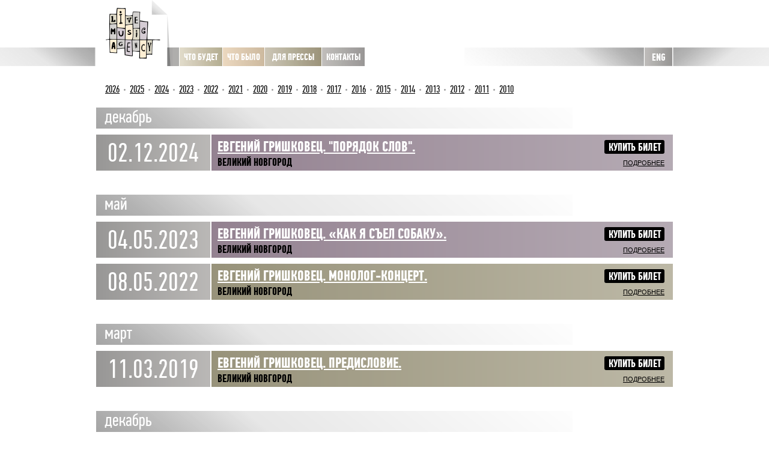

--- FILE ---
content_type: text/html; charset=UTF-8
request_url: https://livemusic.su/events/last/place/%D0%92%D0%B5%D0%BB%D0%B8%D0%BA%D0%B8%D0%B9%20%D0%9D%D0%BE%D0%B2%D0%B3%D0%BE%D1%80%D0%BE%D0%B4
body_size: 56724
content:
<!doctype html>
<html>
<head>
<meta http-equiv="Content-Type" content="text/html; charset=utf-8" /><title>
         Что было —
   Live Music Agency
</title>
<meta charset="utf-8">
<meta name="viewport" content="width=device-width,initial-scale=1">
<meta name="yandex-tableau-widget" content="logo=http://livemusic.su/s/img/lma_widget_300x85-2.png, color=#FEEED4" />
<link href="/s/css/bootstrap.css" rel="stylesheet">
<link href="/s/css/style.css?v16" rel="stylesheet">
<link href="/s/mobile/css/style.css?v18" rel="stylesheet">
<script type="text/javascript" src="/s/js/jquery.js"></script>
<script type="text/javascript" src="/s/js/webcommon.js"></script>
<link href="/favicon.ico" rel="shortcut icon" type="image/x-icon" />
<!--[if IE]>
<script src="http://html5shiv.googlecode.com/svn/trunk/html5.js"></script>
<![endif]-->
<script type="text/javascript">
var showText = 'Подробнее';
var hideText = 'Скрыть';

var showRiderText = 'Посмотреть материалы';
</script>
<!-- Google Tag Manager -->
<script>(function(w,d,s,l,i){w[l]=w[l]||[];w[l].push({'gtm.start':
new Date().getTime(),event:'gtm.js'});var f=d.getElementsByTagName(s)[0],
j=d.createElement(s),dl=l!='dataLayer'?'&l='+l:'';j.async=true;j.src=
'https://www.googletagmanager.com/gtm.js?id='+i+dl;f.parentNode.insertBefore(j,f);
})(window,document,'script','dataLayer','GTM-KL892W4');</script>
<!-- End Google Tag Manager -->
</head>

<body>
<!-- Google Tag Manager (noscript) -->
<noscript><iframe src="https://www.googletagmanager.com/ns.html?id=GTM-KL892W4"
height="0" width="0" style="display:none;visibility:hidden"></iframe></noscript>
<!-- End Google Tag Manager (noscript) -->

<!-- Global site tag (gtag.js) - Google Analytics -->
<script async src="https://www.googletagmanager.com/gtag/js?id=UA-204542193-1"></script>
<script>
  window.dataLayer = window.dataLayer || [];
  function gtag(){dataLayer.push(arguments);}
  gtag('js', new Date());

  gtag('config', 'UA-204542193-1');
</script>


<div class="wrapper">
   <header id="header">
      <!--LOGO + NAVIGATION-->
      <div class="top">
         <div class="container clearfix">
            
            <div class="logo"><a href="/"></a></div>
            <div class="menu-space"></div>
            <nav id="menu">
               <ul>
                  <li class="will-be"><a href="/events/future">Что будет</a></li>
                  <li class="what-was"><a href="/events/last">Что было</a></li>
                                    <li class="press"><a href="/press">Для прессы</a></li>
                                       <!--
                     <ul class="dropdown" style="width: 200px !important">
                        <li><a href="/riders">Райдеры</a></li>
                        <li><a href="/promo.html">Промо материалы</a></li>
                     </ul>
                     -->
                  </li>
                  <li class="links"><a href="/contacts.html">Контакты</a></li>
               </ul>
            </nav>
            <div class="top-right"></div>
            <div class="lang">
                              <a href="http://en.livemusic.su/events/last/place/%D0%92%D0%B5%D0%BB%D0%B8%D0%BA%D0%B8%D0%B9%20%D0%9D%D0%BE%D0%B2%D0%B3%D0%BE%D1%80%D0%BE%D0%B4">ENG</a>
                           </div>
         </div>
      </div>
      <!--LOGO + NAVIGATION END-->
   </header>

   <header id="headerMobile">
      <div class="header-container">
         <div class="top-mobile">
            <div class="headerLogo-mobile">
               <a href="/">
                  <img src="/s/mobile/icons/header-logo.svg" alt="" />
               </a>
            </div>
            <div id="menu-block" class="menu-block">
               <div class="menu">
                  <img src="/s/mobile/icons/menu.svg" alt="" />
               </div>
            </div>
         </div>
      </div>

      <div class="navigation-bar">
         <a class="what-was-mobile" href="/events/last">Что было</a>
         <a class="will-be-mobile" href="/events/future">Что будет</a>
         <a class="press-mobile" href="/press">Для прессы</a>
         <a class="contacts-mobile" href="/contacts.html">Контакты</a>
                  <a class="lang-mobile" href="http://en.livemusic.su/events/last/place/%D0%92%D0%B5%D0%BB%D0%B8%D0%BA%D0%B8%D0%B9%20%D0%9D%D0%BE%D0%B2%D0%B3%D0%BE%D1%80%D0%BE%D0%B4">ENG</a>
                  
      </div>
   </header>

      <!--CONTENT-->

<!-- begin new code -->
<div id="last-container-mobile">
            <div class="last-title" style="text-transform: uppercase">Что было</div>
            
    <div id="last-year-selector">
                <a class="prevYearBtn" href="/events/last/year/2025">
            <img src="/livemusic/s/mobile/icons/arrow-left.svg" alt="" />
        </a>
        
        <span id="currentYear">2026</span>

                <span class="nextYearBtn">&nbsp;</span>
            </div>
    </div>

<div id="content-box">
<ul class="event-years">
      <li><a href="/events/last/year/2026">2026</a></li>  
      <li><a href="/events/last/year/2025">2025</a></li>  
      <li><a href="/events/last/year/2024">2024</a></li>  
      <li><a href="/events/last/year/2023">2023</a></li>  
      <li><a href="/events/last/year/2022">2022</a></li>  
      <li><a href="/events/last/year/2021">2021</a></li>  
      <li><a href="/events/last/year/2020">2020</a></li>  
      <li><a href="/events/last/year/2019">2019</a></li>  
      <li><a href="/events/last/year/2018">2018</a></li>  
      <li><a href="/events/last/year/2017">2017</a></li>  
      <li><a href="/events/last/year/2016">2016</a></li>  
      <li><a href="/events/last/year/2015">2015</a></li>  
      <li><a href="/events/last/year/2014">2014</a></li>  
      <li><a href="/events/last/year/2013">2013</a></li>  
      <li><a href="/events/last/year/2012">2012</a></li>  
      <li><a href="/events/last/year/2011">2011</a></li>  
      <li><a href="/events/last/year/2010">2010</a></li>  
  </ul>


<script>
    /* Настройка */
    var dealerName = 'YandexTicketsDealer';
    var dealer = window[dealerName] = window[dealerName] || [];

    dealer.push(['setDefaultClientKey', 'eef2fa6e-2fac-469b-b2fd-92f483e49e73']);
    dealer.push(['setDefaultRegionId', 119199]);

    /* Загрузка */
    (function () {
        var rnd = '?' + new Date().getTime() * Math.random();
        var script = document.createElement('script');
        var target = document.getElementsByTagName('script')[0];
        script.async = true;
        script.src = 'https://widget.afisha.yandex.ru/dealer/dealer.js' + rnd;
        target.parentNode.insertBefore(script, target);
    })();
</script>
</div>

<div class="events-container">
   <ul id="event-list" class="home-events">
      
                  <li class="event-month">
            декабрь            <div class="clear"></div>
          </li>
        
         <li data-event-id="1189">
            <div class="event-desktop">
            <h1 class="event-day">02.12.2024</h1>
            <div class="event-title">
                                	
                                    		<div class="b-button">
	                  		<a class="b-button-link" href="/events/widget/1189/">Купить билет</a>
	                  	</div>
                  	                            
              <a href="" class="showMore">Подробнее</a>
              <h1 class="ellipsis">
                <a href="/events/last/name/%D0%95%D0%B2%D0%B3%D0%B5%D0%BD%D0%B8%D0%B9+%D0%93%D1%80%D0%B8%D1%88%D0%BA%D0%BE%D0%B2%D0%B5%D1%86.+%22%D0%9F%D0%BE%D1%80%D1%8F%D0%B4%D0%BE%D0%BA+%D1%81%D0%BB%D0%BE%D0%B2%22.">Евгений Гришковец. "Порядок слов".</a>
              </h1>
              <span class="event-place">
                <a href="/events/last/place/Великий Новгород">Великий Новгород</a>
              </span>
            </div>            

            <div class="event-content">
                                
                              


              <p><b>Начало мероприятия</b>: 19:00</p>
              <p>Новгородская областная Филармония<br>
 Новгородский кремль, 8<br>
 Телефон для справок: +7 (495) 108-07-88<br>
<br>
<img src="/u/images/redactor/67129dde15334_1729273310.jpg"></p>

              

                          </div>
            <div class="clear"></div>
            </div>

                <div class="event-mobile">
                    <div class="event-mobile__main">
                        <div class="event-mobile__head">
                            <div class="event-mobile__date">
                                <span>понедельник</span>
                                <b>02</b>
                                <strong>декабря</strong>
                            </div>

                                                        <div class="event-mobile__info">
                                <div class="event-mobile__city">Великий Новгород</div>
                                <div class="event-mobile__name">Евгений Гришковец</div>
                                <div class="event-mobile__title"> "Порядок слов".</div>
                            </div>
                        </div>

                        <div class="event-mobile__body">
                            <a class="event-mobile__buy" href="https://iframeab-pre2054.intickets.ru/seance/37745185/#abifram" target="_blank">Купить билет</a>

                            <div class="event-mobile__toggle">
                                <img src="/livemusic/s/mobile/icons/arrow-down.svg" alt="" />
                                <img class="tgl-2n" src="/livemusic/s/mobile/icons/arrow-down-2n.svg" alt="" />
                                <img class="tgl-3n" src="/livemusic/s/mobile/icons/arrow-down-3n.svg" alt="" />
                                <img class="tgl-active" src="/livemusic/s/mobile/icons/arrow-down-active.svg" alt="" />
                            </div>
                        </div>
                    </div>

                    <div class="event-mobile__content">
                        <div class="event-mobile__time">
                            <b>Начало мероприятия</b>: 19:00</p>
                        </div>

                        <div class="event-mobile__address">
                            Новгородская областная Филармония<br>
 Новгородский кремль, 8<br>
 Телефон для справок: +7 (495) 108-07-88<br>
<br>
<img src="/u/images/redactor/67129dde15334_1729273310.jpg">                        </div>
                    </div>
                </div>

         </li>   
      
                  <li class="event-month">
            май            <div class="clear"></div>
          </li>
        
         <li data-event-id="1050">
            <div class="event-desktop">
            <h1 class="event-day">04.05.2023</h1>
            <div class="event-title">
                                	
                                    		<div class="b-button">
	                  		<a class="b-button-link" href="/events/widget/1050/">Купить билет</a>
	                  	</div>
                  	                            
              <a href="" class="showMore">Подробнее</a>
              <h1 class="ellipsis">
                <a href="/events/last/name/%D0%95%D0%92%D0%93%D0%95%D0%9D%D0%98%D0%99+%D0%93%D0%A0%D0%98%D0%A8%D0%9A%D0%9E%D0%92%D0%95%D0%A6.+%C2%AB%D0%9A%D0%90%D0%9A+%D0%AF+%D0%A1%D0%AA%D0%95%D0%9B+%D0%A1%D0%9E%D0%91%D0%90%D0%9A%D0%A3%C2%BB.">ЕВГЕНИЙ ГРИШКОВЕЦ. «КАК Я СЪЕЛ СОБАКУ».</a>
              </h1>
              <span class="event-place">
                <a href="/events/last/place/Великий Новгород">Великий Новгород</a>
              </span>
            </div>            

            <div class="event-content">
                                
                              


              <p><b>Начало мероприятия</b>: 19:00</p>
              <p>Новгородская областная филармония<br>
 Новгородский кремль, 25<br>
  Телефон для справок: +7 (495) 108-07-88<br>
<br>
<img src="/u/images/redactor/6415fb919b096_1679162257.jpg"><br></p>

              

                          </div>
            <div class="clear"></div>
            </div>

                <div class="event-mobile">
                    <div class="event-mobile__main">
                        <div class="event-mobile__head">
                            <div class="event-mobile__date">
                                <span>четверг</span>
                                <b>04</b>
                                <strong>мая</strong>
                            </div>

                                                        <div class="event-mobile__info">
                                <div class="event-mobile__city">Великий Новгород</div>
                                <div class="event-mobile__name">ЕВГЕНИЙ ГРИШКОВЕЦ</div>
                                <div class="event-mobile__title"> «КАК Я СЪЕЛ СОБАКУ».</div>
                            </div>
                        </div>

                        <div class="event-mobile__body">
                            <a class="event-mobile__buy" href="https://iframeab-pre2054.intickets.ru/seance/13323183/" target="_blank">Купить билет</a>

                            <div class="event-mobile__toggle">
                                <img src="/livemusic/s/mobile/icons/arrow-down.svg" alt="" />
                                <img class="tgl-2n" src="/livemusic/s/mobile/icons/arrow-down-2n.svg" alt="" />
                                <img class="tgl-3n" src="/livemusic/s/mobile/icons/arrow-down-3n.svg" alt="" />
                                <img class="tgl-active" src="/livemusic/s/mobile/icons/arrow-down-active.svg" alt="" />
                            </div>
                        </div>
                    </div>

                    <div class="event-mobile__content">
                        <div class="event-mobile__time">
                            <b>Начало мероприятия</b>: 19:00</p>
                        </div>

                        <div class="event-mobile__address">
                            Новгородская областная филармония<br>
 Новгородский кремль, 25<br>
  Телефон для справок: +7 (495) 108-07-88<br>
<br>
<img src="/u/images/redactor/6415fb919b096_1679162257.jpg"><br>                        </div>
                    </div>
                </div>

         </li>   
      
        
         <li data-event-id="984">
            <div class="event-desktop">
            <h1 class="event-day">08.05.2022</h1>
            <div class="event-title">
                                	
                                    		<div class="b-button">
	                  		<a class="b-button-link" href="/events/widget/984/">Купить билет</a>
	                  	</div>
                  	                            
              <a href="" class="showMore">Подробнее</a>
              <h1 class="ellipsis">
                <a href="/events/last/name/%D0%95%D0%B2%D0%B3%D0%B5%D0%BD%D0%B8%D0%B9+%D0%93%D1%80%D0%B8%D1%88%D0%BA%D0%BE%D0%B2%D0%B5%D1%86.+%D0%9C%D0%BE%D0%BD%D0%BE%D0%BB%D0%BE%D0%B3-%D0%BA%D0%BE%D0%BD%D1%86%D0%B5%D1%80%D1%82.">Евгений Гришковец. Монолог-концерт.</a>
              </h1>
              <span class="event-place">
                <a href="/events/last/place/Великий Новгород">Великий Новгород</a>
              </span>
            </div>            

            <div class="event-content">
                                
                              


              <p><b>Начало мероприятия</b>: 19:00</p>
              <p>Театр Драмы<br>
Великая ул., 14<br>
Телефон для справок: 78-83-05<br>
<br>
<img src="/u/images/redactor/624d780bf196b_1649244171.jpg"></p>

              

                          </div>
            <div class="clear"></div>
            </div>

                <div class="event-mobile">
                    <div class="event-mobile__main">
                        <div class="event-mobile__head">
                            <div class="event-mobile__date">
                                <span>воскресенье</span>
                                <b>08</b>
                                <strong>мая</strong>
                            </div>

                                                        <div class="event-mobile__info">
                                <div class="event-mobile__city">Великий Новгород</div>
                                <div class="event-mobile__name">Евгений Гришковец</div>
                                <div class="event-mobile__title"> Монолог-концерт.</div>
                            </div>
                        </div>

                        <div class="event-mobile__body">
                            <a class="event-mobile__buy" href="https://iframeab-pre2054.intickets.ru/seance/12367578/" target="_blank">Купить билет</a>

                            <div class="event-mobile__toggle">
                                <img src="/livemusic/s/mobile/icons/arrow-down.svg" alt="" />
                                <img class="tgl-2n" src="/livemusic/s/mobile/icons/arrow-down-2n.svg" alt="" />
                                <img class="tgl-3n" src="/livemusic/s/mobile/icons/arrow-down-3n.svg" alt="" />
                                <img class="tgl-active" src="/livemusic/s/mobile/icons/arrow-down-active.svg" alt="" />
                            </div>
                        </div>
                    </div>

                    <div class="event-mobile__content">
                        <div class="event-mobile__time">
                            <b>Начало мероприятия</b>: 19:00</p>
                        </div>

                        <div class="event-mobile__address">
                            Театр Драмы<br>
Великая ул., 14<br>
Телефон для справок: 78-83-05<br>
<br>
<img src="/u/images/redactor/624d780bf196b_1649244171.jpg">                        </div>
                    </div>
                </div>

         </li>   
      
                  <li class="event-month">
            март            <div class="clear"></div>
          </li>
        
         <li data-event-id="785">
            <div class="event-desktop">
            <h1 class="event-day">11.03.2019</h1>
            <div class="event-title">
                                	
                                        <div class="b-button">
                        <a class="b-button-link" href="https://radario.ru/events/345967/tickets" target="_blank">Купить билет</a>
                      </div>
                                                
              <a href="" class="showMore">Подробнее</a>
              <h1 class="ellipsis">
                <a href="/events/last/name/%D0%95%D0%B2%D0%B3%D0%B5%D0%BD%D0%B8%D0%B9+%D0%93%D1%80%D0%B8%D1%88%D0%BA%D0%BE%D0%B2%D0%B5%D1%86.+%D0%9F%D1%80%D0%B5%D0%B4%D0%B8%D1%81%D0%BB%D0%BE%D0%B2%D0%B8%D0%B5.">Евгений Гришковец. Предисловие.</a>
              </h1>
              <span class="event-place">
                <a href="/events/last/place/Великий Новгород">Великий Новгород</a>
              </span>
            </div>            

            <div class="event-content">
                                
                              


              <p><b>Начало мероприятия</b>: 19:00</p>
              <p>Театр драмы<br>
  Ул. Великая, 14 <br>
  Телефон для справок: +7 (495) 108-07-88<br>
<br>
<img src="/u/images/redactor/5c3bde033ea89_1547427331.jpg"></p>

              

                          </div>
            <div class="clear"></div>
            </div>

                <div class="event-mobile">
                    <div class="event-mobile__main">
                        <div class="event-mobile__head">
                            <div class="event-mobile__date">
                                <span>понедельник</span>
                                <b>11</b>
                                <strong>марта</strong>
                            </div>

                                                        <div class="event-mobile__info">
                                <div class="event-mobile__city">Великий Новгород</div>
                                <div class="event-mobile__name">Евгений Гришковец</div>
                                <div class="event-mobile__title"> Предисловие.</div>
                            </div>
                        </div>

                        <div class="event-mobile__body">
                            <a class="event-mobile__buy" href="https://radario.ru/events/345967/tickets" target="_blank">Купить билет</a>

                            <div class="event-mobile__toggle">
                                <img src="/livemusic/s/mobile/icons/arrow-down.svg" alt="" />
                                <img class="tgl-2n" src="/livemusic/s/mobile/icons/arrow-down-2n.svg" alt="" />
                                <img class="tgl-3n" src="/livemusic/s/mobile/icons/arrow-down-3n.svg" alt="" />
                                <img class="tgl-active" src="/livemusic/s/mobile/icons/arrow-down-active.svg" alt="" />
                            </div>
                        </div>
                    </div>

                    <div class="event-mobile__content">
                        <div class="event-mobile__time">
                            <b>Начало мероприятия</b>: 19:00</p>
                        </div>

                        <div class="event-mobile__address">
                            Театр драмы<br>
  Ул. Великая, 14 <br>
  Телефон для справок: +7 (495) 108-07-88<br>
<br>
<img src="/u/images/redactor/5c3bde033ea89_1547427331.jpg">                        </div>
                    </div>
                </div>

         </li>   
      
                  <li class="event-month">
            декабрь            <div class="clear"></div>
          </li>
        
         <li data-event-id="575">
            <div class="event-desktop">
            <h1 class="event-day">07.12.2017</h1>
            <div class="event-title">
                                	
                                    		<div class="b-button">
	                  		<a class="b-button-link" href="/events/widget/575/">Купить билет</a>
	                  	</div>
                  	                            
              <a href="" class="showMore">Подробнее</a>
              <h1 class="ellipsis">
                <a href="/events/last/name/%D0%A1%D0%BF%D0%BB%D0%B8%D0%BD">Сплин</a>
              </h1>
              <span class="event-place">
                <a href="/events/last/place/Великий Новгород">Великий Новгород</a>
              </span>
            </div>            

            <div class="event-content">
                                
                              


              <p><b>Начало мероприятия</b>: 20:00</p>
              <p>Театр драмы<br>
 ул. Великая, д.14<br>
 Телефон для справок: +7 (911) 4000-595<br>
 <br>
 <img src="/u/images/redactor/59aa9e122f370_1504353810.jpg"></p>

              

                          </div>
            <div class="clear"></div>
            </div>

                <div class="event-mobile">
                    <div class="event-mobile__main">
                        <div class="event-mobile__head">
                            <div class="event-mobile__date">
                                <span>четверг</span>
                                <b>07</b>
                                <strong>декабря</strong>
                            </div>

                                                        <div class="event-mobile__info">
                                <div class="event-mobile__city">Великий Новгород</div>
                                <div class="event-mobile__name">Сплин</div>
                                <div class="event-mobile__title">Концерт</div>
                            </div>
                        </div>

                        <div class="event-mobile__body">
                            <a class="event-mobile__buy" href="&lt;script data-event-id=&quot;199776&quot;  data-custom-name=&quot;Купить билет&quot; data-class=&quot;radarioButtonScript&quot; src=&quot;https://radario.ru/scripts/widget/buy-button-widget.js&quot;&gt;&lt;/script&gt;" target="_blank">Купить билет</a>

                            <div class="event-mobile__toggle">
                                <img src="/livemusic/s/mobile/icons/arrow-down.svg" alt="" />
                                <img class="tgl-2n" src="/livemusic/s/mobile/icons/arrow-down-2n.svg" alt="" />
                                <img class="tgl-3n" src="/livemusic/s/mobile/icons/arrow-down-3n.svg" alt="" />
                                <img class="tgl-active" src="/livemusic/s/mobile/icons/arrow-down-active.svg" alt="" />
                            </div>
                        </div>
                    </div>

                    <div class="event-mobile__content">
                        <div class="event-mobile__time">
                            <b>Начало мероприятия</b>: 20:00</p>
                        </div>

                        <div class="event-mobile__address">
                            Театр драмы<br>
 ул. Великая, д.14<br>
 Телефон для справок: +7 (911) 4000-595<br>
 <br>
 <img src="/u/images/redactor/59aa9e122f370_1504353810.jpg">                        </div>
                    </div>
                </div>

         </li>   
      
                  <li class="event-month">
            апрель            <div class="clear"></div>
          </li>
        
         <li data-event-id="522">
            <div class="event-desktop">
            <h1 class="event-day">26.04.2017</h1>
            <div class="event-title">
                                	
                                    		<div class="b-button">
	                  		<a class="b-button-link" href="/events/widget/522/">Купить билет</a>
	                  	</div>
                  	                            
              <a href="" class="showMore">Подробнее</a>
              <h1 class="ellipsis">
                <a href="/events/last/name/%D0%95%D0%92%D0%93%D0%95%D0%9D%D0%98%D0%99+%D0%93%D0%A0%D0%98%D0%A8%D0%9A%D0%9E%D0%92%D0%95%D0%A6.+%22%D0%94%D0%A0%D0%95%D0%94%D0%9D%D0%9E%D0%A3%D0%A2%D0%AB%22.">ЕВГЕНИЙ ГРИШКОВЕЦ. "ДРЕДНОУТЫ".</a>
              </h1>
              <span class="event-place">
                <a href="/events/last/place/ВЕЛИКИЙ НОВГОРОД">ВЕЛИКИЙ НОВГОРОД</a>
              </span>
            </div>            

            <div class="event-content">
                                
                              


              <p><b>Начало мероприятия</b>: 19:00</p>
              <p>Театр драмы им. Достоевского  <br>
   ул. Великая, д. 14<br>
   Телефон для справок: +7 (8162) 60-67-67<br>
<br>
<br>
 <br></p>

              

                          </div>
            <div class="clear"></div>
            </div>

                <div class="event-mobile">
                    <div class="event-mobile__main">
                        <div class="event-mobile__head">
                            <div class="event-mobile__date">
                                <span>среда</span>
                                <b>26</b>
                                <strong>апреля</strong>
                            </div>

                                                        <div class="event-mobile__info">
                                <div class="event-mobile__city">ВЕЛИКИЙ НОВГОРОД</div>
                                <div class="event-mobile__name">ЕВГЕНИЙ ГРИШКОВЕЦ</div>
                                <div class="event-mobile__title"> "ДРЕДНОУТЫ".</div>
                            </div>
                        </div>

                        <div class="event-mobile__body">
                            <a class="event-mobile__buy" href="&lt;script data-event-id=&quot;109821&quot;  data-custom-name=&quot;Купить билет&quot; data-class=&quot;radarioButtonScript&quot; src=&quot;https://radario.ru/scripts/widget/buy-button-widget.js&quot;&gt;&lt;/script&gt;" target="_blank">Купить билет</a>

                            <div class="event-mobile__toggle">
                                <img src="/livemusic/s/mobile/icons/arrow-down.svg" alt="" />
                                <img class="tgl-2n" src="/livemusic/s/mobile/icons/arrow-down-2n.svg" alt="" />
                                <img class="tgl-3n" src="/livemusic/s/mobile/icons/arrow-down-3n.svg" alt="" />
                                <img class="tgl-active" src="/livemusic/s/mobile/icons/arrow-down-active.svg" alt="" />
                            </div>
                        </div>
                    </div>

                    <div class="event-mobile__content">
                        <div class="event-mobile__time">
                            <b>Начало мероприятия</b>: 19:00</p>
                        </div>

                        <div class="event-mobile__address">
                            Театр драмы им. Достоевского  <br>
   ул. Великая, д. 14<br>
   Телефон для справок: +7 (8162) 60-67-67<br>
<br>
<br>
 <br>                        </div>
                    </div>
                </div>

         </li>   
      
                  <li class="event-month">
            март            <div class="clear"></div>
          </li>
        
         <li data-event-id="357">
            <div class="event-desktop">
            <h1 class="event-day">05.03.2016</h1>
            <div class="event-title">
                            
              <a href="" class="showMore">Подробнее</a>
              <h1 class="ellipsis">
                <a href="/events/last/name/%D0%95%D0%92%D0%93%D0%95%D0%9D%D0%98%D0%99+%D0%93%D0%A0%D0%98%D0%A8%D0%9A%D0%9E%D0%92%D0%95%D0%A6.+%22%D0%A8%D0%81%D0%9F%D0%9E%D0%A2+%D0%A1%D0%95%D0%A0%D0%94%D0%A6%D0%90%22.">ЕВГЕНИЙ ГРИШКОВЕЦ. "ШЁПОТ СЕРДЦА".</a>
              </h1>
              <span class="event-place">
                <a href="/events/last/place/Великий Новгород">Великий Новгород</a>
              </span>
            </div>            

            <div class="event-content">
                                
                              


              <p><b>Начало мероприятия</b>: 19:00</p>
              <p>Театр Драмы им Ф.М. Достоевского<br>
   ул. Великая, д. 14 <br>
   Телефон для справок: +7 8162 60 67 67<br>
<br>
<br></p>

              

                          </div>
            <div class="clear"></div>
            </div>

                <div class="event-mobile">
                    <div class="event-mobile__main">
                        <div class="event-mobile__head">
                            <div class="event-mobile__date">
                                <span>суббота</span>
                                <b>05</b>
                                <strong>марта</strong>
                            </div>

                                                        <div class="event-mobile__info">
                                <div class="event-mobile__city">Великий Новгород</div>
                                <div class="event-mobile__name">ЕВГЕНИЙ ГРИШКОВЕЦ</div>
                                <div class="event-mobile__title"> "ШЁПОТ СЕРДЦА".</div>
                            </div>
                        </div>

                        <div class="event-mobile__body">
                            <a class="event-mobile__buy" href="" target="_blank">Купить билет</a>

                            <div class="event-mobile__toggle">
                                <img src="/livemusic/s/mobile/icons/arrow-down.svg" alt="" />
                                <img class="tgl-2n" src="/livemusic/s/mobile/icons/arrow-down-2n.svg" alt="" />
                                <img class="tgl-3n" src="/livemusic/s/mobile/icons/arrow-down-3n.svg" alt="" />
                                <img class="tgl-active" src="/livemusic/s/mobile/icons/arrow-down-active.svg" alt="" />
                            </div>
                        </div>
                    </div>

                    <div class="event-mobile__content">
                        <div class="event-mobile__time">
                            <b>Начало мероприятия</b>: 19:00</p>
                        </div>

                        <div class="event-mobile__address">
                            Театр Драмы им Ф.М. Достоевского<br>
   ул. Великая, д. 14 <br>
   Телефон для справок: +7 8162 60 67 67<br>
<br>
<br>                        </div>
                    </div>
                </div>

         </li>   
      
                  <li class="event-month">
            февраль            <div class="clear"></div>
          </li>
        
         <li data-event-id="207">
            <div class="event-desktop">
            <h1 class="event-day">17.02.2015</h1>
            <div class="event-title">
                            
              <a href="" class="showMore">Подробнее</a>
              <h1 class="ellipsis">
                <a href="/events/last/name/%D0%A1%D0%BF%D0%BB%D0%B8%D0%BD">Сплин</a>
              </h1>
              <span class="event-place">
                <a href="/events/last/place/Великий Новгород">Великий Новгород</a>
              </span>
            </div>            

            <div class="event-content">
                                
                              


              <p><b>Начало мероприятия</b>: 19:00</p>
              <p><p>
	 ДК Акрон
</p>
<p>
	 Ул. Ломоносова, д. 22 а
</p>
<p>
	 Телефон кассы: 60-67-67
</p>
<p>
	<img src="/u/images/redactor/5482ccb8ee8b4_1417858232.jpg">
</p></p>

              

                          </div>
            <div class="clear"></div>
            </div>

                <div class="event-mobile">
                    <div class="event-mobile__main">
                        <div class="event-mobile__head">
                            <div class="event-mobile__date">
                                <span>вторник</span>
                                <b>17</b>
                                <strong>февраля</strong>
                            </div>

                                                        <div class="event-mobile__info">
                                <div class="event-mobile__city">Великий Новгород</div>
                                <div class="event-mobile__name">Сплин</div>
                                <div class="event-mobile__title">Концерт</div>
                            </div>
                        </div>

                        <div class="event-mobile__body">
                            <a class="event-mobile__buy" href="" target="_blank">Купить билет</a>

                            <div class="event-mobile__toggle">
                                <img src="/livemusic/s/mobile/icons/arrow-down.svg" alt="" />
                                <img class="tgl-2n" src="/livemusic/s/mobile/icons/arrow-down-2n.svg" alt="" />
                                <img class="tgl-3n" src="/livemusic/s/mobile/icons/arrow-down-3n.svg" alt="" />
                                <img class="tgl-active" src="/livemusic/s/mobile/icons/arrow-down-active.svg" alt="" />
                            </div>
                        </div>
                    </div>

                    <div class="event-mobile__content">
                        <div class="event-mobile__time">
                            <b>Начало мероприятия</b>: 19:00</p>
                        </div>

                        <div class="event-mobile__address">
                            <p>
	 ДК Акрон
</p>
<p>
	 Ул. Ломоносова, д. 22 а
</p>
<p>
	 Телефон кассы: 60-67-67
</p>
<p>
	<img src="/u/images/redactor/5482ccb8ee8b4_1417858232.jpg">
</p>                        </div>
                    </div>
                </div>

         </li>   
      
                  <li class="event-month">
            октябрь            <div class="clear"></div>
          </li>
        
         <li data-event-id="177">
            <div class="event-desktop">
            <h1 class="event-day">23.10.2014</h1>
            <div class="event-title">
                            
              <a href="" class="showMore">Подробнее</a>
              <h1 class="ellipsis">
                <a href="/events/last/name/%D0%95%D0%B2%D0%B3%D0%B5%D0%BD%D0%B8%D0%B9+%D0%93%D1%80%D0%B8%D1%88%D0%BA%D0%BE%D0%B2%D0%B5%D1%86.+%22%D0%9E%D0%B4%D0%BD%D0%BE%D0%B2%D1%80%D0%B5%D0%BC%D0%B5%D0%BD%D0%BD%D0%BE%22.">Евгений Гришковец. "Одновременно".</a>
              </h1>
              <span class="event-place">
                <a href="/events/last/place/Великий Новгород">Великий Новгород</a>
              </span>
            </div>            

            <div class="event-content">
                                
                              


              <p><b>Начало мероприятия</b>: 19:00</p>
              <p><p>
	Театр драмы им. Ф.М. Достоевского
</p>
<p>
	 ул. Великая, д.14
</p>
<p>
	Тел.: 8 (8162) 77-34-45
</p></p>

              

                          </div>
            <div class="clear"></div>
            </div>

                <div class="event-mobile">
                    <div class="event-mobile__main">
                        <div class="event-mobile__head">
                            <div class="event-mobile__date">
                                <span>четверг</span>
                                <b>23</b>
                                <strong>октября</strong>
                            </div>

                                                        <div class="event-mobile__info">
                                <div class="event-mobile__city">Великий Новгород</div>
                                <div class="event-mobile__name">Евгений Гришковец</div>
                                <div class="event-mobile__title"> "Одновременно".</div>
                            </div>
                        </div>

                        <div class="event-mobile__body">
                            <a class="event-mobile__buy" href="" target="_blank">Купить билет</a>

                            <div class="event-mobile__toggle">
                                <img src="/livemusic/s/mobile/icons/arrow-down.svg" alt="" />
                                <img class="tgl-2n" src="/livemusic/s/mobile/icons/arrow-down-2n.svg" alt="" />
                                <img class="tgl-3n" src="/livemusic/s/mobile/icons/arrow-down-3n.svg" alt="" />
                                <img class="tgl-active" src="/livemusic/s/mobile/icons/arrow-down-active.svg" alt="" />
                            </div>
                        </div>
                    </div>

                    <div class="event-mobile__content">
                        <div class="event-mobile__time">
                            <b>Начало мероприятия</b>: 19:00</p>
                        </div>

                        <div class="event-mobile__address">
                            <p>
	Театр драмы им. Ф.М. Достоевского
</p>
<p>
	 ул. Великая, д.14
</p>
<p>
	Тел.: 8 (8162) 77-34-45
</p>                        </div>
                    </div>
                </div>

         </li>   
      
                  <li class="event-month">
            март            <div class="clear"></div>
          </li>
        
         <li data-event-id="137">
            <div class="event-desktop">
            <h1 class="event-day">14.03.2014</h1>
            <div class="event-title">
                            
              <a href="" class="showMore">Подробнее</a>
              <h1 class="ellipsis">
                <a href="/events/last/name/%D0%95%D0%B2%D0%B3%D0%B5%D0%BD%D0%B8%D0%B9+%D0%93%D1%80%D0%B8%D1%88%D0%BA%D0%BE%D0%B2%D0%B5%D1%86.+%22%2B1%22.">Евгений Гришковец. "+1".</a>
              </h1>
              <span class="event-place">
                <a href="/events/last/place/Великий Новгород">Великий Новгород</a>
              </span>
            </div>            

            <div class="event-content">
                                
                                  <p>Продажа билетов:</p>
                  <p>
                                          <a href="http://teatrvn.ru/index.php/bilety " target="_blank">Театр Драмы</a></br>
                                      </p><br />    
                              


              <p><b>Начало мероприятия</b>: 19:00</p>
              <p><p>
	 <strong>Театр Драмы им.Достоевского</strong>
</p>
<p>
	 ул. Великая, д.14
</p>
<p>
	 Тел.: +7 (8162) 77-34-45
</p>
<p>
	<img src="/u/images/redactor/52f678277430e_1391884327.jpg">
</p></p>

              

                            <div style="padding-top: 10px">    
                              </div> 
                          </div>
            <div class="clear"></div>
            </div>

                <div class="event-mobile">
                    <div class="event-mobile__main">
                        <div class="event-mobile__head">
                            <div class="event-mobile__date">
                                <span>пятница</span>
                                <b>14</b>
                                <strong>марта</strong>
                            </div>

                                                        <div class="event-mobile__info">
                                <div class="event-mobile__city">Великий Новгород</div>
                                <div class="event-mobile__name">Евгений Гришковец</div>
                                <div class="event-mobile__title"> "+1".</div>
                            </div>
                        </div>

                        <div class="event-mobile__body">
                            <a class="event-mobile__buy" href="" target="_blank">Купить билет</a>

                            <div class="event-mobile__toggle">
                                <img src="/livemusic/s/mobile/icons/arrow-down.svg" alt="" />
                                <img class="tgl-2n" src="/livemusic/s/mobile/icons/arrow-down-2n.svg" alt="" />
                                <img class="tgl-3n" src="/livemusic/s/mobile/icons/arrow-down-3n.svg" alt="" />
                                <img class="tgl-active" src="/livemusic/s/mobile/icons/arrow-down-active.svg" alt="" />
                            </div>
                        </div>
                    </div>

                    <div class="event-mobile__content">
                        <div class="event-mobile__time">
                            <b>Начало мероприятия</b>: 19:00</p>
                        </div>

                        <div class="event-mobile__address">
                            <p>
	 <strong>Театр Драмы им.Достоевского</strong>
</p>
<p>
	 ул. Великая, д.14
</p>
<p>
	 Тел.: +7 (8162) 77-34-45
</p>
<p>
	<img src="/u/images/redactor/52f678277430e_1391884327.jpg">
</p>                        </div>
                    </div>
                </div>

         </li>   
      
                  <li class="event-month">
            ноябрь            <div class="clear"></div>
          </li>
        
         <li data-event-id="62">
            <div class="event-desktop">
            <h1 class="event-day">15.11.2013</h1>
            <div class="event-title">
                            
              <a href="" class="showMore">Подробнее</a>
              <h1 class="ellipsis">
                <a href="/events/last/name/%D0%A1%D0%BF%D0%BB%D0%B8%D0%BD">Сплин</a>
              </h1>
              <span class="event-place">
                <a href="/events/last/place/Великий Новгород">Великий Новгород</a>
              </span>
            </div>            

            <div class="event-content">
                                
                              


              <p><b>Начало мероприятия</b>: 19:00</p>
              <p><p>
	КЦ Акрон
</p>
<p>
	Ул. Ломоносова, д. 22 а
</p>
<p>
	Телефон кассы 62-48-11, 60-67-67
</p></p>

              

                          </div>
            <div class="clear"></div>
            </div>

                <div class="event-mobile">
                    <div class="event-mobile__main">
                        <div class="event-mobile__head">
                            <div class="event-mobile__date">
                                <span>пятница</span>
                                <b>15</b>
                                <strong>ноября</strong>
                            </div>

                                                        <div class="event-mobile__info">
                                <div class="event-mobile__city">Великий Новгород</div>
                                <div class="event-mobile__name">Сплин</div>
                                <div class="event-mobile__title">Концерт</div>
                            </div>
                        </div>

                        <div class="event-mobile__body">
                            <a class="event-mobile__buy" href="" target="_blank">Купить билет</a>

                            <div class="event-mobile__toggle">
                                <img src="/livemusic/s/mobile/icons/arrow-down.svg" alt="" />
                                <img class="tgl-2n" src="/livemusic/s/mobile/icons/arrow-down-2n.svg" alt="" />
                                <img class="tgl-3n" src="/livemusic/s/mobile/icons/arrow-down-3n.svg" alt="" />
                                <img class="tgl-active" src="/livemusic/s/mobile/icons/arrow-down-active.svg" alt="" />
                            </div>
                        </div>
                    </div>

                    <div class="event-mobile__content">
                        <div class="event-mobile__time">
                            <b>Начало мероприятия</b>: 19:00</p>
                        </div>

                        <div class="event-mobile__address">
                            <p>
	КЦ Акрон
</p>
<p>
	Ул. Ломоносова, д. 22 а
</p>
<p>
	Телефон кассы 62-48-11, 60-67-67
</p>                        </div>
                    </div>
                </div>

         </li>   
      
                  <li class="event-month">
            сентябрь            <div class="clear"></div>
          </li>
        
         <li data-event-id="417">
            <div class="event-desktop">
            <h1 class="event-day">21.09.2012</h1>
            <div class="event-title">
                            
              <a href="" class="showMore">Подробнее</a>
              <h1 class="ellipsis">
                <a href="/events/last/name/%D0%A1%D0%BF%D0%BB%D0%B8%D0%BD">Сплин</a>
              </h1>
              <span class="event-place">
                <a href="/events/last/place/Великий Новгород">Великий Новгород</a>
              </span>
            </div>            

            <div class="event-content">
                                
                              


              <p><b>Начало мероприятия</b>: 19:00</p>
              <p>ДК «Акрон» <br>
Тел. (8162) 62 48 11<br>
<br>
<img src="/u/images/redactor/578e2fe0599df_1468936160.jpg"></p>

              

                          </div>
            <div class="clear"></div>
            </div>

                <div class="event-mobile">
                    <div class="event-mobile__main">
                        <div class="event-mobile__head">
                            <div class="event-mobile__date">
                                <span>пятница</span>
                                <b>21</b>
                                <strong>сентября</strong>
                            </div>

                                                        <div class="event-mobile__info">
                                <div class="event-mobile__city">Великий Новгород</div>
                                <div class="event-mobile__name">Сплин</div>
                                <div class="event-mobile__title">Концерт</div>
                            </div>
                        </div>

                        <div class="event-mobile__body">
                            <a class="event-mobile__buy" href="" target="_blank">Купить билет</a>

                            <div class="event-mobile__toggle">
                                <img src="/livemusic/s/mobile/icons/arrow-down.svg" alt="" />
                                <img class="tgl-2n" src="/livemusic/s/mobile/icons/arrow-down-2n.svg" alt="" />
                                <img class="tgl-3n" src="/livemusic/s/mobile/icons/arrow-down-3n.svg" alt="" />
                                <img class="tgl-active" src="/livemusic/s/mobile/icons/arrow-down-active.svg" alt="" />
                            </div>
                        </div>
                    </div>

                    <div class="event-mobile__content">
                        <div class="event-mobile__time">
                            <b>Начало мероприятия</b>: 19:00</p>
                        </div>

                        <div class="event-mobile__address">
                            ДК «Акрон» <br>
Тел. (8162) 62 48 11<br>
<br>
<img src="/u/images/redactor/578e2fe0599df_1468936160.jpg">                        </div>
                    </div>
                </div>

         </li>   
         </ul>

   </div>
<!--CONTENT END-->   <div class="empty"></div>
</div>
<footer id="footer">
   <div class="footer-inner">
      <div class="copyright floatRight" style="margin-right: 5px">
                  <a href="http://livemusic.su/contacts.html">г. Москва, Новокузнецкая 4/12 стр.1</a>
               </div>

      <div class="copyright floatLeft">
                  <a href="http://livemusic.su/contacts.html">© LMA</a>
               </div>

      <div class="copyright alignCenter" style="width:100%">
                  <a href="http://livemusic.su/contacts.html">☏ + 7 495 108 07 88</a>
               </div>
   </div>
</footer>

<footer id="footerMobile">
   <div class="footer-inner-mobile">
      <div class="footerLogo-mobile">
         <a href="http://livemusic.su/">
            <img src="/livemusic/s/mobile/icons/footer-logo.svg" alt="" />
         </a>
      </div>
      <div class="copyright-mobile">
         <div class="email">
            <a href="mailto:tickets@lbilet.ru">tickets@lbilet.ru</a>
         </div>
         <div class="address">
            <p>ООО «ЛМА» <span class="symbol-white">|</span> ОГРН: 1117746463174</p>
            <p>Юр. адрес: 107065, Россия, г. Москва,</p>
            <p>ул. Уссурийская, д. 5, корп. 1, кв. 247</p>
            <p>+7 (495) 108-07-88</p>
         </div>
      </div>
   </div>
</footer>

<script src="https://code.jquery.com/jquery-latest.js"></script>
<script src="/s/js/components.js"></script>
<script src="/s/js/scripts.js?v2"></script>
<script type="text/javascript" src="/s/mobile/js/scripts.js?v2"></script>

<!-- Yandex.Metrika counter -->
<script type="text/javascript" >
    (function (d, w, c) {
        (w[c] = w[c] || []).push(function() {
            try {
                w.yaCounter46717620 = new Ya.Metrika({
                    id:46717620,
                    clickmap:true,
                    trackLinks:true,
                    accurateTrackBounce:true,
                    webvisor:true
                });
            } catch(e) { }
        });

        var n = d.getElementsByTagName("script")[0],
            s = d.createElement("script"),
            f = function () { n.parentNode.insertBefore(s, n); };
        s.type = "text/javascript";
        s.async = true;
        s.src = "https://mc.yandex.ru/metrika/watch.js";

        if (w.opera == "[object Opera]") {
            d.addEventListener("DOMContentLoaded", f, false);
        } else { f(); }
    })(document, window, "yandex_metrika_callbacks");
</script>
<noscript><div><img src="https://mc.yandex.ru/watch/46717620" style="position:absolute; left:-9999px;" alt="" /></div></noscript>
<!-- /Yandex.Metrika counter -->

<!--LiveInternet counter--><script type="text/javascript"><!--
new Image().src = "//counter.yadro.ru/hit?r"+
escape(document.referrer)+((typeof(screen)=="undefined")?"":
";s"+screen.width+"*"+screen.height+"*"+(screen.colorDepth?
screen.colorDepth:screen.pixelDepth))+";u"+escape(document.URL)+
";h"+escape(document.title.substring(0,80))+
";"+Math.random();//--></script><!--/LiveInternet-->

<style>
.top {
   background: url(/s/img/top-bg.png) center 79px no-repeat;
   background-color: #fff;
   top: 0;
   position: fixed;
   z-index: 19;
   height: 125px
}
#content-box {
   margin-top : 139px;
}
.slider {
    margin-top: 139px;
}
</style>

</body>
</html>

--- FILE ---
content_type: text/css
request_url: https://livemusic.su/s/css/style.css?v16
body_size: 20389
content:
html, body{ background:#FFF;margin:0;padding:0;width:100%;height:100%;color:#000; font-family: 'pf_din_text_comp_proregular', Arial;font-size:17px;}

@font-face {
    font-family: 'pf_din_text_comp_probold';
    src: url('../fonts/pfdintextcomppro-bold-webfont.eot');
    src: url('../fonts/pfdintextcomppro-bold-webfont.eot?#iefix') format('embedded-opentype'),
    url('../fonts/pfdintextcomppro-bold-webfont.woff') format('woff'),
    url('../fonts/pfdintextcomppro-bold-webfont.ttf') format('truetype'),
    url('../fonts/pfdintextcomppro-bold-webfont.svg#pf_din_text_comp_probold') format('svg');
    font-weight: normal;font-style: normal;}
@font-face {
    font-family: 'pf_din_text_comp_proitalic';
    src: url('../fonts/pfdintextcomppro-italic-webfont.eot');
    src: url('../fonts/pfdintextcomppro-italic-webfont.eot?#iefix') format('embedded-opentype'),
    url('../fonts/pfdintextcomppro-italic-webfont.woff') format('woff'),
    url('../fonts/pfdintextcomppro-italic-webfont.ttf') format('truetype'),
    url('../fonts/pfdintextcomppro-italic-webfont.svg#pf_din_text_comp_proitalic') format('svg');
    font-weight: normal;font-style: normal;}
@font-face {
    font-family: 'pf_din_text_comp_proregular';
    src: url('../fonts/pfdintextcomppro-regular-webfont.eot');
    src: url('../fonts/pfdintextcomppro-regular-webfont.eot?#iefix') format('embedded-opentype'),
    url('../fonts/pfdintextcomppro-regular-webfont.woff') format('woff'),
    url('../fonts/pfdintextcomppro-regular-webfont.ttf') format('truetype'),
    url('../fonts/pfdintextcomppro-regular-webfont.svg#pf_din_text_comp_proregular') format('svg');
    font-weight: normal;font-style: normal;}

/* MOBILE */
#headerMobile {
    display: none;
}

#footerMobile {
    display: none;
}

#contacts-container-mobile,
#future-container-mobile,
#last-container-mobile,
#press-container-mobile {
    display: none;
}

/* DESKTOP */
.empty {
    height: 35px;
}

.container {
    width: 960px;
    margin: 0 auto;
    position: relative;
}

.wrapper {
    position: relative;
    min-height: 100%;
    height: auto !important;
    height: 100%;
}

.error-message {
    padding: 0 0 10px 0;
}

.ellipsis {
    overflow: hidden;
    text-overflow: ellipsis;
    -ms-text-overflow: ellipsis;
    white-space: nowrap;
}

.llabel {
    width: 65px;
    float: left;
    padding-top: 7px;
    padding-right: 15px;
    font-size: 18px;
    text-align: right;
}

.defaultColor {
    color: #000;
}

a {
    color: #7c94ac;
    text-decoration: none;
}

a:hover {
    color: #7c94ac
}

h1, h2, h3, h4 {
    font-weight: normal;
    padding: 0;
    line-height: normal;
    color: #000;
}

h1 {
    font-size: 24px;
    margin: 0 0 8px 0;
    padding: 0;
}

h2 {
    font-size: 21px;
    margin: 0 0 5px 0;
}

h3 {
    font-size: 18px;
    margin: 0 0 4px 0;
}

h4 {
    font-size: 16px;
    margin: 0 0 3px 0;
}

p {
    margin: 10px 0;
}

.authCheckbox {
    float: left;
    margin-right: 6px !important
}

::-moz-selection {
    background: #07a6fa;
    color: #fff;
    text-shadow: 1px 1px 0 #525797;
}

::selection {
    background: #5ee2ff;
    color: #404ab0;
    text-shadow: 1px 1px 0 #d3f7ff;
}

svg:not(:root) {
    overflow: hidden;
}

.chromeframe {
    margin: 0.2em 0;
    background: #ccc;
    color: black;
    padding: 0.2em 0;
}

.inline {
    display: inline-block;
    *display: inline;
    *zoom: 1;
    vertical-align: top;
}


.top {
    width: 100%;
    height: 110px;
    background: url(../img/top-bg.png) center bottom no-repeat;
    font-family: 'pf_din_text_comp_probold';
}

.top-right {
    width: 299px;
    height: 31px;
    background: url(../img/top-right.png);
    float: left;
    margin: 79px 0 0 -2px;
}

.logo {
    float: left;
}

.logo a {
    background: url(../img/logo_5b_2.png);
    display: block;
    height: 110px;
    width: 128px;
}

/* OTHERS */
.loggedBox {
    position: absolute;
    right: 0;
    top: 0;
    height: 40px;
    padding: 8px;
    font-family: 'pf_din_text_comp_proregular', Arial;
}

#event-list li img {
    margin-top: 10px;
    padding-left: 10px;
}

/* NAVIGATION */
.menu-space {
    height: 31px;
    width: 10px;
    background: #afaeac;
    float: left;
    margin: 79px 0 0 0;
}

#menu {
    height: 31px;
    float: left;
    width: 477px;
    margin: 79px 0 0 0;
}

#menu ul {
    margin: 0;
    padding: 0 0 0 1px;
    height: 31px;
    width: 600px !important;
}

#menu li {
    float: left;
    list-style: none;
    height: 31px;
    margin: 0 1px 0 0;
    position: relative;
}

#menu li a {
    display: block;
    line-height: 33px;
    height: 31px;
    color: #ffffff;
    font-size: 16px;
    text-transform: uppercase;
    text-align: center;
    text-decoration: none;
}

#menu li a:hover, .nav li.current a {
    color: #ffffff;
    text-decoration: none;
}

ul.dropdown {
    margin: 0px;
    padding: 0px;
    position: absolute;
    bottom: 31px; /*статический отступ выпадающего меню, если напишеш скрипт поставиш 0px*/
    left: 0;
    display: none;
    background: #fff;
    height: 44px !important;
}

#menu li > ul.dropdown li {
    display: block;
    float: none;
    height: 21px;
    line-height: 21px;
    font-family: 'pf_din_text_comp_proregular';
    margin: 0 0 1px 0 /*тут мы тогда убираем отступ в 1пх, и скриптом пишем -23px по вертикали с каждым новым LI с двумя ЛИ отступ будет ровнятся 46пх с тремя 69пх */;
    *margin: -1px 0 0 0;
}

#menu li > ul.dropdown li a {
    color: #000;
    font-size: 13px;
    height: 21px;
    line-height: 23px;
}

#menu .current, #menu .current a {
    background-position: 0 -31px !important;
    color: #000 !important;
}

/*.will-be:hover, .what-was:hover, .links:hover, .press:hover, .organizer:hover{ background-position:0 -31px;}*/
.will-be {
    background: #ADA78A url(../img/menu-what-willbe.png) top left no-repeat;
    padding: 0 7px 0 7px;
}

.will-be > ul.dropdown li {
    background: #ADA78A url(../img/drop-what-willbe.png);
    width: 83px;
}

.what-was {
    background: #C6B599 url(../img/menu-what-was.png) top left no-repeat;
    padding: 0 7px 0 7px;
}

.what-was > ul.dropdown li {
    background: url(../img/drop-what-was.png);
    padding: 0 7px 0 7px;
}

.links {
    background: url(../img/menu-links.png) top left no-repeat;
    width: 71px;
}

.press {
    background: url(../img/menu-press.png) top left no-repeat;
    width: 94px;
}

.organizer {
    background: url(../img/menu-organizer.png) top left no-repeat;
    padding: 0 7px 0 7px;
    width: 132px;
    text-align: center;
    margin: 0 !important;
}

.organizer > ul.dropdown li {
    background: url(../img/drop-organizer.png);
    width: 145px;
}

#events-menu {
    height: 27px;
    width: 100%;
    border-bottom: 7px solid #c7c4b4;
}

#events-menu ul {
    margin: 0;
    padding: 0;
}

#events-menu li {
    list-style: none;
    height: 27px;
    float: left;
    width: 83px;
    background: url(../img/tabs-bg.png)
}

#events-menu li a {
    display: block;
    line-height: 36px;
    height: 27px;
    color: #000;
    font-size: 14px;
    text-transform: lowercase;
    text-align: center;
    text-decoration: none;
}

#events-menu .current {
    background-position: 0 -27px !important;
}

#events-menu .current a {
    font-size: 18px;
    line-height: 34px;
}

/* LANGUAGE */
.lang {
    margin: 79px 0 0 1px;
    background: url(../img/lang-bg.png);
    width: 46px;
    height: 31px;
    float: left;
    text-align: center;
}

.lang a {
    text-transform: uppercase;
    color: #FFF;
    line-height: 33px;
}

/*SLIDER*/
.slider {
    position: relative;
    margin: 14px auto 0 auto;
    width: 960px;
}

.rslides {
    position: relative;
    list-style: none;
    overflow: hidden;
    width: 100%;
    padding: 0;
    margin: 0;
}

.rslides li {
    -webkit-backface-visibility: hidden;
    position: absolute;
    display: none;
    width: 100%;
    left: 0;
    top: 0;
}

.rslides li:first-child {
    position: relative;
    display: block;
    float: left;
}

.rslides img {
    display: block;
    height: auto;
    float: left;
    width: 100%;
    border: 0;
    height: 472px;
}

.rslides_nav {
    position: absolute;
    -webkit-tap-highlight-color: rgba(0, 0, 0, 0);
    z-index: 999;
    text-indent: -9999px;
    overflow: hidden;
    text-decoration: none;
    height: 20px;
    width: 10px;
    top: 48%;
}

.rslides_nav.next {
    right: 8px;
    background: url(../img/arrow-right.png) no-repeat 0 0;
}

.rslides_nav.prev {
    left: 8px;
    background: url(../img/arrow-left.png) no-repeat 0 0;
}

.rslides .caption {
    display: block;
    position: absolute;
    z-index: 2;
    left: 70px;
    top: 20px;
    margin: 0;
    max-width: 350px;
    width: 350px;
    height: 270px;
    overflow: hidden;
}

.rslides .caption h1 {
    display: block;
    font-size: 30px;
    margin: 0 0 10px 0;
    padding: 0;
    text-align: center;
}

.rslides .caption a {
    display: block;
}

ul.rslides_tabs {
    margin: 0;
    padding: 0;
    position: absolute;
    bottom: -30px;
    right: 47.2%;
    z-index: 3
}

ul.rslides_tabs li {
    list-style: none;
    text-indent: -9999px;
    width: 10px;
    height: 10px;
    float: left;
    margin: 0 4px;
}

ul.rslides_tabs li a {
    width: 10px;
    height: 10px;
    display: block;
    background: url(../img/bullet.png);
}

ul.rslides_tabs li a:focus {
    outline: none;
}

li.rslides_here a {
    background-position: 0 -10px !important;
}

.corner-top {
    background: url(../img/slider-corner-top.png);
    width: 52px;
    height: 49px;
    position: absolute;
    top: 0px;
    right: 0px;
    z-index: 9999
}

.corner-bottom {
    background: url(../img/slider-corner-bottom.png);
    width: 52px;
    height: 49px;
    position: absolute;
    bottom: 30px;
    left: 0px;
    z-index: 9999
}


/* EVENTS */
#event-list {
    margin: 20px 0 0 0;
    padding: 0;
    width: 100%;
}

#event-list li {
    list-style: none;
    padding: 0 0 8px 0;
    margin: 0;
}

.event-title {
    float: left;
    width: 100%;
    height: 55px;
    background: url(../img/2/green_bar.png) top left no-repeat;
    color: #FFF;
    text-transform: uppercase;
    padding: 5px 0 0 10px;
    line-height: 6px;
    font-family: 'pf_din_text_comp_probold';
    font-size: 18px;
}

#event-list .event-place {
    color: #000;
}

#event-list .event-place a {
    color: #000;
}

#event-list h2 {
    margin: 0 0 3px 10px;
    font-size: 20px;
}

#event-list p {
    margin: 3px 0 3px 10px;
}

.rider-title {
    height: 6px;
    padding: 16px 18px 17px 15px;
    font-size: 30px;
    margin-bottom: 5px;
    width: 100%;
    text-transform: uppercase;
    font-family: 'pf_din_text_comp_proregular', Arial;
    font-size: 24px;
    text-decoration: underline;
}

.rider-content {
    padding: 5px 0 0 5px;
    line-height: 22px;
    text-decoration: underline;
}

.rider-content a {
    color: #2d2d2d;
}

.event-month {
    background: url(../img/month.png) no-repeat;
    padding: 6px 8px 9px 14px !important;
    font-size: 30px;
    color: #fff;
    margin: 0 0 10px 0 !important;
}

#event-list .event-month {
    margin-top: 30px !important;
}

.press-date {
    padding: 2px 0 0 5px;
    clear: both;
}

.press-description {
    padding: 3px 0 0 5px;
    margin-left: 10px;
}

.press-description p {
    margin-left: 0 !important;
    margin-right: 0 !important;
}

.event-title .showMore {
    display: inline-block;
    float: right;
    margin: 35px 7px 0 0;
    color: #000;
    font-weight: normal;
    font: normal 100% arial, sans-serif;
    font-size: 11px;
    text-decoration: underline;
}

.event-title h1 {
    color: #fff;
    text-decoration: underline;
}

.event-title h1 a {
    color: #fff;
}

.event-day {
    float: left;
    height: 55px;
    width: 60px;
    text-align: center;
    color: #fff;
    padding: 5px 0 0 0;
    background: url(../img/date.png) no-repeat;
    font-size: 44px;
    margin: 0 2px 2px 0;
}

.event-content {
    clear: both;
    background: #F1F1F1;
    padding: 5px;
    display: none;
    font-weight: normal;
    font: normal 100% arial, sans-serif;
    font-size: 12px;
}

.event-content img {
    padding: 0 !important;
}

.event-content a {
    color: #5c748c;
}

.event-years {
    list-style: none;
    margin: 0;
    padding: 0 0 10px 15px;
}

.event-years li {
    float: left;
    margin-right: 7px;
}

.event-years li + li {
    background: url(../img/year_dot.png) no-repeat center left;
    padding-left: 10px
}

.event-years li a {
    color: #000;
    text-decoration: underline;
}

#event-list li:nth-child(2n) .event-title {
    background: url(../img/2/violet_bar.png) top left no-repeat;
}

#event-list li:nth-child(3n) .event-title {
    background: url(../img/2/yellow_bar.png) top left no-repeat;
}

.events-container {
    width: 960px;
    margin: 15px auto 0 auto;
}

.past-events, .future-events {
    float: left;
    width: 100%;
}

.past-events {
    margin: 0 28px 0 0;
}

.past-events span, .future-events span {
    color: #000;
    font-size: 18px;
    text-align: center;
    display: block;
    width: 466px;
}

.past-events ul, .future-events ul {
    margin: 15px 0 0 0;
    padding: 0;
}

.past-events li, .future-events li {
    list-style: none;
    background: url(../img/pastbar_grey_1.png) right;
    width: 100%;
    height: 47px;
    margin: 0 0 1px 0;
    color: #000;
    text-transform: uppercase;
    font-size: 18px;
}

.future-events li {
    background: url(../img/2/green_bar.png)
}

.past-events li:nth-child(2n) {
    background: url(../img/pastbar_brown_1.png) right;
}

.future-events li:nth-child(2n) {
    background: url(../img/2/violet_bar.png);
}

.past-events .event-name, .past-events .event-city, .past-events .event-date {
    display: inline-block;
    *display: inline;
    *zoom: 1;
    vertical-align: top;
    height: 39px;
    line-height: 44px;
    overflow: hidden;
    font-size: 19px;
    padding: 4px 0;
}

.past-events .event-name {
    width: 130px;
    margin: 0 0 0 50px;
    font-family: 'pf_din_text_comp_probold';
}

.past-events .event-city {
    width: 130px;
    margin: 0;
    text-align: center
}

.past-events .event-date {
    width: 110px;
    text-align: right;
    font-family: 'pf_din_text_comp_probold';
}

.home-events li {
    width: 960px;
}

.home-events .event-title {
    width: 758px !important;
    background: url(../img/2/green_bar.png) top left no-repeat;
}

.home-events li:nth-child(2n) .event-title {
    background: url(../img/2/violet_bar.png) top left no-repeat !important;
}

.home-events li:nth-child(3n) .event-title {
    background: url(../img/2/yellow_bar.png) top left no-repeat !important;
}

.home-events .event-day {
    background: url(../img/2/date_bar.png);
    width: 190px !important;
}

.break-word {
    line-height: 20px !important;
}

.future-events .event-name, .future-events .event-city, .future-events .event-date {
    display: inline-block;
    *display: inline;
    *zoom: 1;
    vertical-align: top;
    height: 39px;
    line-height: 44px;
    font-size: 19px;
    padding: 4px 0;
}

.future-events .event-name {
    width: 130px;
    margin: 0 0 0 25px;
    font-family: 'pf_din_text_comp_probold';
}

.future-events .event-city {
    width: 150px;
    margin: 0;
    text-align: center
}

.future-events .event-date {
    width: 110px;
    text-align: right;
    font-family: 'pf_din_text_comp_probold';
}

/* CONTENT */
#content {
    width: 940px;
    margin: 25px auto;
    padding: 0 10px;
}

#content-box {
    width: 960px;
    margin: 25px auto;
}

.message {
    width: 960px;
    margin: 25px auto;
    background: #f4f4f4;
    padding: 4px;
}

/* SOCIAL */
.social {
    margin: 0 0 15px 0;
}

.social img {
    float: left;
    margin: 0 10px 0 0;
}

.social h3 {
    margin: 0;
}

/* FOOTER */
#footer {
    width: 100%;
    height: 35px;
    margin: -35px 0 0 0;
    position: relative;
    background: url(../img/bottom-bg.png) center bottom no-repeat;
}

.footer-inner {
    width: 960px;
    height: 35px;
    background: #a9a9a9;
    margin: 0 auto;
}

.copyright {
    color: #4a72b1;
    font-size: 15px;
    height: 35px;
    line-height: 35px;
    color: #FFF;
    padding: 0 0 0 10px;
}

.copyright a {
    color: #fff;
}

/* FORMS */
input[type="password"], input[type="text"], input[type="mail"]:focus, textarea {
    display: block;
    color: #5e66a2 !important;
    font-family: Calibri, Arial;
    font-style: italic;
    font-size: 16px;
    padding: 7px 10px;
    border: 1px solid #6d79ad;
}

input[type="password"]:focus, input[type="text"]:focus, input[type="mail"]:focus, textarea:focus {
    border: 1px solid #9e9e9e !important;
    outline: none;
}

textarea {
    width: 406px;
    height: 100px;
    max-width: 406px;
    max-height: 500px;
}

.button {
    color: #5e66a2;
    padding: 5px 15px;
    font-style: italic;
    font-size: 14px;
    border: none !important;
    font-family: Calibri, Arial;
}

.button a {
    color: #5e66a2;
}

.button:hover, .button a:hover {
    color: #5e66a2;
}

/* FORMS END */
.clearfix {
    *zoom: 1;
}

.clearfix:before,
.clearfix:after {
    display: table;
    content: "";
    line-height: 0;
}

.clearfix:after {
    clear: both;
}

.clear {
    clear: both;
}

.pages-block {
    margin-top: 15px;
    font-size: 115%;
    font-weight: bold;
    color: #000;
}

.pages-block a:link,
.pages-block a:visited {
    color: #222222;

}

.pages-block a:hover {
    color: #DC280A;
    text-decoration: underline;
}

.pages-block span {
    font-weight: normal;
    padding-left: 15px;
}

.pages-block-pages {
    font-size: 115%;
    margin: 0.6em 0 0;
    color: #000;
}

.pages-block-pages a:link,
.pages-block-pages a:visited {
    color: #222222;
}

.pages-block-pages a:hover {
    color: #DC280A;
    text-decoration: underline;
}

.pages-block-pages span {
    margin: 0.15em 0.3em;
}

.pages-block-pages span.current {
    background: none repeat scroll 0 0 #ccc;
    margin: 0;
    padding: 0.15em 0.3em;
}

.authError {
    padding: 0 0 10px 80px;
}

.orgPass {
    line-height: 33px;
    height: 40px !important;
    width: 348px;
    font-size: 32px !important;
}

.orgSubmit {
    width: 370px !important;
    font-size: 23px;
    padding: 5px;
}

.orgLabel {
    margin-bottom: 5px;
    text-decoration: none !important;
    color: #a0a0a0;
}

.showOrg {
    margin-top: -3px !important;
    float: right
}

.showOrg a {
    display: inline-block;
    color: #2d2d2d;
    font-family: 'pf_din_text_comp_proregular', Arial;
    font-size: 17px;
    text-decoration: underline;
}

.needPass {
    text-decoration: none !important;
    margin-bottom: 5px;
}

.form-group.password label {
    font-size: 14px;
    color: #B94A48;
    font-size: 18px;
    margin: 9px;
}

.floatLeft {
    float: left;
}

.floatRight {
    float: right;
}

.alignCenter {
    text-align: center
}

.hidden {
    display: none
}


.event-title {
    position: relative;
}

.event-title .showMore {
    display: inline-block;
    color: #000;
    font-weight: normal;
    font: normal 100% arial, sans-serif;
    font-size: 11px;
    text-decoration: underline;
    bottom: 7px;
    position: absolute;
    right: 7px;
}

a.b-button-link:link, a.b-button-link:visited, a.b-button-link:hover, a.abiframelnk {
    color: #fff;
    text-decoration: none;
}

.b-button > div, a.b-button-link, a.abiframelnk {
    background: #000 !Important;
    width: 100px !important;
    height: 23px !important;
    font-family: 'pf_din_text_comp_probold' !important;
    font-size: 18px !important;
    padding: 0 !important;
    margin: 0 !important;
    line-height: 24px !important;
    position: absolute;
    right: 14px;
    top: 9px;
    border-radius: 3px !important;
    text-align: center;
}


.event-content > div {
    margin: 3px 0 3px 10px !important;
}

div.b-button-buy-tickets {
    margin: 30px 0 !important;
    text-align: center;
}

.b-button-buy-tickets button {
    background: #000 !Important;
    width: 250px !important;
    height: 28px !important;
    font-family: 'pf_din_text_comp_probold' !important;
    font-size: 20px !important;
    padding: 0 !important;
    margin: 0 !important;
    line-height: 25px !important;
    border: 1px solid #000;
    border-radius: 3px !important;
    text-align: center;
    color: #fff;
    text-decoration: none;
    outline: 0;
    text-transform: uppercase;
}


--- FILE ---
content_type: text/css
request_url: https://livemusic.su/s/mobile/css/style.css?v18
body_size: 23330
content:
@font-face {
    font-family: 'Montserrat400';
    src: url('/livemusic/s/mobile/fonts/Montserrat-Regular.eot');
    src: local('Montserrat Regular'), local('Montserrat-Regular'),
    url('/livemusic/s/mobile/fonts/Montserrat-Regular.eot?#iefix') format('embedded-opentype'),
    url('/livemusic/s/mobile/fonts/Montserrat-Regular.woff') format('woff'),
    url('/livemusic/s/mobile/fonts/Montserrat-Regular.ttf') format('truetype');
    font-weight: normal;
    font-style: normal;
}

@font-face {
    font-family: 'Montserrat600';
    src: url('/livemusic/s/mobile/fonts/Montserrat-SemiBold.eot');
    src: local('Montserrat SemiBold'), local('Montserrat-SemiBold'),
    url('/livemusic/s/mobile/fonts/Montserrat-SemiBold.eot?#iefix') format('embedded-opentype'),
    url('/livemusic/s/mobile/fonts/Montserrat-SemiBold.woff') format('woff'),
    url('/livemusic/s/mobile/fonts/Montserrat-SemiBold.ttf') format('truetype');
    font-weight: 600;
    font-style: normal;
}

@font-face {
    font-family: 'Montserrat700';
    src: url('/livemusic/s/mobile/fonts/Montserrat-Bold.eot');
    src: local('Montserrat Bold'), local('Montserrat-Bold'),
    url('/livemusic/s/mobile/fonts/Montserrat-Bold.eot?#iefix') format('embedded-opentype'),
    url('/livemusic/s/mobile/fonts/Montserrat-Bold.woff') format('woff'),
    url('/livemusic/s/mobile/fonts/Montserrat-Bold.ttf') format('truetype');
    font-weight: bold;
    font-style: normal;
}

@font-face {
    font-family: 'Montserrat800';
    src: url('/livemusic/s/mobile/fonts/Montserrat-ExtraBold.eot');
    src: local('Montserrat ExtraBold'), local('Montserrat-ExtraBold'),
    url('/livemusic/s/mobile/fonts/Montserrat-ExtraBold.eot?#iefix') format('embedded-opentype'),
    url('/livemusic/s/mobile/fonts/Montserrat-ExtraBold.woff') format('woff'),
    url('/livemusic/s/mobile/fonts/Montserrat-ExtraBold.ttf') format('truetype');
    font-weight: 800;
    font-style: normal;
}

@media screen and (max-width: 990px) {
    body {
        display: flex;
        flex-direction: column;
        justify-content: space-between;
        background:#FFF;
        margin:0;
        padding:0;
        width:100%;
        height: 100%;
    }

    #content {
        display: none;
    }

    #footer {
        display: none;
    }

    #header {
        display: none;
    }

    #content-box {
        display: none;
    }

    .empty {
        display: none;
    }

    p {
        margin: 0;
    }

    .wrapper {
        position: relative;
        min-height: auto;
        height: auto !important;
    }

    /* HEADER */
    #headerMobile {
        display: flex;
        width: 100%;
        flex-direction: column;
        position: relative;
    }

    .header-container {
        display: flex;
        height: 80px;
        background: rgb(255, 255, 255);
    }

    .top-mobile {
        display: flex;
        justify-content: space-between;
        align-items: center;
        width: 100%;
        height: 80px;
        background: rgb(255, 255, 255);
    }

    .headerLogo-mobile {
        display: flex;
        flex-direction: column;
        justify-content: center;
        align-items: center;
        width: 230px;
        height: 38px;
        flex-shrink: 0;
        padding: 21px 0 21px 32px;
    }

    .headerLogo-mobile img {
        width: 100%;
        height: 100%;
        object-fit: contain;
    }

    .menu-block {
        display: flex;
        justify-content: center;
        align-items: center;
        flex-direction: column;
        width: 80px;
        height: 80px;
        flex-shrink: 0;
        background: rgb(0, 0, 0);
    }

    .mobile-menu-open .menu-block {
        background: rgb(200, 200, 200);
    }

    .menu {
        display: flex;
        justify-content: center;
        align-items: center;
        width: 35px;
        height: 35px;
    }

    .menu img {
        width: 100%;
        height: 100%;
        object-fit: contain;
    }

    .mobile-menu-open .navigation-bar {
        display: flex;
        z-index: 9999;
    }

    .navigation-bar {
        display: none;
        flex-direction: column;
        position: absolute;
        width: calc(100% - 32px);
        top: 100%;
        left: 50%;
        transform: translateX(-50%);
        text-transform: uppercase;
    }


    .what-was-mobile {
        display: flex;
        height: 55px;
        justify-content: center;
        align-items: center;
        box-sizing: border-box;
        border-bottom: 1px solid rgb(255, 255, 255);
        border-top: 2px solid rgb(255, 255, 255);
        background: rgb(148, 146, 122);
        font-family: "Montserrat600";
        color: rgb(255, 255, 255);
    }

    .what-was-mobile:hover {
        background: rgb(116, 114, 97);
    }

    .will-be-mobile {
        display: flex;
        height: 55px;
        justify-content: center;
        align-items: center;
        box-sizing: border-box;
        border-bottom: 1px solid rgb(255, 255, 255);
        border-top: 1px solid rgb(255, 255, 255);
        background: rgb(145, 127, 143);
        font-family: "Montserrat600";
        color: rgb(255, 255, 255);
    }

    .will-be-mobile:hover {
        background: rgb(113, 99, 111);
    }

    .press-mobile {
        display: flex;
        height: 55px;
        justify-content: center;
        align-items: center;
        box-sizing: border-box;
        border-bottom: 1px solid rgb(255, 255, 255);
        border-top: 1px solid rgb(255, 255, 255);
        background: rgb(187, 166, 128);
        font-family: "Montserrat600";
        color: rgb(255, 255, 255);
    }

    .press-mobile:hover {
        background: rgb(121, 104, 85);
    }

    .contacts-mobile {
        display: flex;
        height: 55px;
        justify-content: center;
        align-items: center;
        box-sizing: border-box;
        border-bottom: 1px solid rgb(255, 255, 255);
        border-top: 1px solid rgb(255, 255, 255);
        background: #C8C8C8;
        font-family: "Montserrat600";
        color: rgb(255, 255, 255);
    }

    .contacts-mobile:hover {
        background: rgb(135, 131, 77);
    }

    .lang-mobile {
        display: flex;
        height: 55px;
        justify-content: center;
        align-items: center;
        box-sizing: border-box;
        border-bottom: 2px solid rgb(255, 255, 255);
        border-top: 1px solid rgb(255, 255, 255);
        box-shadow: 0px 30px 16px 0px rgba(0, 0, 0, 0.5);
        background: rgb(200, 200, 200);
        font-family: "Montserrat600";
        color: rgb(255, 255, 255);
    }

    .lang-mobile:hover {
        background: rgb(141, 141, 141);
    }

    a {
        color: rgb(255, 255, 255) !important;
        text-decoration: none !important;
    }

    /* FOOTER */
    #footerMobile {
        display: flex;
        width: 100%;
        height: 130px;
        background: rgb(200, 200, 200);
    }

    .footer-inner-mobile {
        display: flex;
        justify-content: space-between;
        width: 100%;
        height: 130px;
        align-items: center;
        background: rgb(200, 200, 200);
    }

    .footerLogo-mobile {
        display: flex;
        flex-direction: column;
        align-items: center;
        justify-content: center;
        max-width: 100%;
        width: 68px;
        height: 75px;
        flex-shrink: 0;
        padding: 23px 0 32px 21px;


    }

    .footerLogo-mobile img {
        width: 100%;
        height: 100%;
        object-fit: contain;
    }

    .copyright-mobile {
        display: flex;
        flex-direction: column;
        padding: 23px 23px 32px 0;
        flex-shrink: 0;
    }

    .email {
        display: flex;
        flex-direction: column;
        color: rgb(0, 0, 0);
        font-size: 14px;
        font-weight: 600;
        line-height: 17px;
        text-align: right;
        text-decoration-line: underline;
        height: 33px;
        font-family: "Montserrat700";
        letter-spacing: 1px;
    }

    .email a {
        color: rgb(0, 0, 0) !important;
        text-decoration: none;
    }

    .address {
        display: flex;
        flex-direction: column;
        font-size: 10px;
        font-weight: 600;
        line-height: 12px;
        color: rgb(0, 0, 0);
        font-family: "Montserrat600";
        letter-spacing: normal;
        text-align: justify;
        align-items: flex-end;
    }

    .symbol-white {
        color: rgb(255, 255, 255);
    }

    /* SLIDER */
    .slider {
        width: 100%;
        margin-top: 0 !important;
    }

    .fotorama__nav__shaft {
        display: flex !important;
        justify-content: center;
        column-gap: 22px !important;
    }

    .fotorama__dot {
        left: 0 !important;
        width: 16px !important;
        height: 16px !important;
        border-radius: 50% !important;
        border: 0 !important;
    }

    .fotorama__nav__frame {
        height: 39px !important;
        display: flex !important;
        flex-direction: column;
        align-items: center;
        justify-content: flex-end;
    }

    .fotorama__nav__frame .fotorama__dot {
        top: auto !important;
    }

    .fotorama__nav__frame.fotorama__nav__frame--dot .fotorama__dot {
        background-color: #E8E8E8 !important;
    }

    .fotorama__nav__frame.fotorama__nav__frame--dot.fotorama__active .fotorama__dot {
        background-color: #C8C8C8 !important;
    }

    .fotorama__arr.fotorama__arr--prev .fotorama__arr__arr {
        background: url("/livemusic/s/mobile/icons/slider-left.svg");
        background-size: contain;
        background-repeat: no-repeat;
        background-position: center;
    }

    .fotorama__arr.fotorama__arr--next .fotorama__arr__arr {
        background: url("/livemusic/s/mobile/icons/slider-right.svg");
        background-size: contain;
        background-repeat: no-repeat;
        background-position: center;
    }

    .events-container {
        overflow: hidden;
        width: 100%;
    }

    .home-events {
        margin-bottom: 50px !important;
    }

    .home-events li {
        width: 100%;
    }

    .home-events .event-title {
        width: 100% !important;
        height: auto !important;
        background-size: cover !important;
        padding: 0 0 10px 0 !important;
    }

    .home-events li:nth-child(1n) .event-title {
        background-size: cover !important;
    }

    .home-events .event-title .ellipsis {
        white-space: normal;
        padding: 10px;
    }

    .home-events .event-title .b-button-link {
        position: absolute;
        top: -62px;
        right: 0;
        width: calc(100% - 190px) !important;
        height: 60px !important;
        border-radius: 0 !important;
        display: flex;
        align-items: center;
        justify-content: center;
    }

    .home-events .event-title .event-place {
        padding: 10px;
    }

    /* CONTACTS */
    #contacts-container-mobile {
        display: flex;
        flex-direction: column;
        align-items: center;
        width: 100%;
        height: fit-content;
        background: rgb(255, 255, 255);
    }

    .contacts-title {
        color: rgb(0, 0, 0);
        font-family: "Montserrat600";
        font-size: 20px;
        font-weight: 600;
        line-height: 24px;
        text-align: center;
        padding: 16px 20px 10px;
    }

    .contacts-address {
        color: rgb(0, 0, 0);
        font-family: "Montserrat400";
        font-size: 10px;
        font-weight: 400;
        line-height: 15px;
        text-align: center;
        padding: 10px 20px 5px 20px;
    }

    .contacts-phone {
        color: rgb(0, 0, 0);
        font-family: "Montserrat400";
        font-size: 14px;
        font-weight: 400;
        line-height: 15px;
        text-align: center;
        padding: 5px 20px 10px 20px;
    }

    .contacts-phone a {
        color: rgb(0, 0, 0) !important;
        text-decoration: none;
    }

    .contacts-copyright {
        color: rgb(0, 0, 0);
        font-family: "Montserrat400";
        font-size: 10px;
        font-weight: 400;
        line-height: 15px;
        text-align: center;
        padding: 10px 20px 10px 20px;
    }

    /* PRESS */
    .press-container {
        display: block !important;
        width: 100% !important;
        margin: 0 !important;
    }

    .press-container .press-description  a {
        color: #000 !important;
        text-decoration: underline !important;
    }

    .press-container .rider-content {
        display: none !important;
    }

    .press-container b {
        display: none !important;
    }

    .press-container .event-title.rider-title.ellipsis {
        color: rgb(0, 0, 0);
        font-family: "Montserrat600";
        font-size: 20px;
        font-weight: 600;
        line-height: 24px;
        text-align: center;
        padding: 16px 40px 10px;
        height: auto !important;
        background: none !important;
        text-decoration: none !important;
        float: none;
        width: 60px;
        overflow: visible;
        white-space: normal;
        margin: 0 auto;
        display: flex;
        justify-content: center;
    }

    .press-container .event-list {
        display: flex;
        flex-direction: column;
        align-items: center;
        width: 100%;
        height: fit-content;
        background: rgb(255, 255, 255);
    }

    .press-container .press-date {
        display: none !important;
    }

    .press-container .press-description {
        width: -webkit-fill-available;
        color: rgb(0, 0, 0);
        font-family: "Montserrat400";
        font-size: 10px;
        font-weight: 400;
        line-height: 15px;
        text-align: left;
        padding: 10px 40px 5px;
        margin-left: 0;
    }

    .press-container .press-description ul {
        margin-top: 10px;
        list-style-type: none;
        line-height: 20px;
    }

    .press-container .press-description > p:nth-child(2) {
        margin-bottom: 10px !important;
    }

    .press-container .press-description ul > p {
        position: relative;
    }

    .press-container .press-description ul > p::before {
        position: absolute;
        top: -2px;
        left: -14px;
        content: "\25CF";
    }

    .press-container .press-description strong {
        font-weight: 400;
    }

    /* FUTURE */
    .future-container-mobile {
        display: flex;
        flex-direction: column;
        justify-content: center;
        align-items: center;
        width: 100%;
        height: 100%;
        background: rgb(255, 255, 255);
    }

    .future-title {
        color: rgb(0, 0, 0);
        font-family: "Montserrat600";
        font-size: 20px;
        font-weight: 600;
        line-height: 24px;
        text-align: center;
        padding: 16px 40px 8px;
    }

    .future-events-month-container {
        box-sizing: border-box;
        border-bottom: 1px solid rgb(217, 217, 217);
        border-top: 1px solid rgb(217, 217, 217);
        background: rgb(255, 255, 255);
        margin: 20px 20px 20px;
    }

    .future-events-month {
        color: rgb(0, 0, 0);
        font-family: "Montserrat600";
        font-size: 14px;
        font-weight: 600;
        line-height: 17px;
        text-align: center;
        padding: 5px 5px;
    }

    /* LAST */
    #last-container-mobile {
        display: flex;
        flex-direction: column;
        align-items: center;
        width: 100%;
        height: fit-content;
        background: rgb(255, 255, 255);
    }

    .last-title {
        color: rgb(0, 0, 0);
        font-family: "Montserrat600";
        font-size: 20px;
        font-weight: 600;
        line-height: 24px;
        text-align: center;
        padding: 16px 40px 10px;
    }

    #last-year-selector {
        display: flex;
        justify-content: center;
        align-items: center;
        color: rgb(0, 0, 0);
        font-family: "Montserrat600";
        font-size: 14px;
        font-weight: 600;
        line-height: 17px;
        text-align: center;
        padding: 5px 40px 9px;
    }

    .prevYearBtn {
        display: flex;
        justify-content: center;
        width: 50px;
        height: 30px;
        flex-shrink: 0;
    }

    .prevYearBtn img {
        width: 8px;
        height: 100%;
        object-fit: contain;
    }

    .nextYearBtn {
        display: flex;
        justify-content: center;
        width: 50px;
        height: 30px;
        flex-shrink: 0;
    }

    .nextYearBtn img {
        width: 8px;
        height: 100%;
        object-fit: contain;
    }

    #currentYear {
        display: flex;
    }

    .last-events-month-container {
        display: flex;
        justify-content: center;
        align-items: center;
        width: -webkit-fill-available;
        box-sizing: border-box;
        border-bottom: 1px solid rgb(217, 217, 217);
        border-top: 1px solid rgb(217, 217, 217);
        background: rgb(255, 255, 255);
        margin: 20px 20px 20px;
    }

    .events-home {
        display: flex;
        flex-direction: column;
        row-gap: 8px;
    }

    .event-desktop {
        display: none !important;
    }

    .event-month {
        display: flex !important;
        justify-content: center !important;
        align-items: center !important;
        width: -webkit-fill-available !important;
        box-sizing: border-box; !important !important;
        border-bottom: 1px solid rgb(217, 217, 217) !important;
        border-top: 1px solid rgb(217, 217, 217) !important;
        background: rgb(255, 255, 255) !important;
        margin: 20px 20px 20px !important;
        color: #000000;
        font-family: "Montserrat600";
        font-size: 14px;
        font-weight: 600;
        line-height: 17px;
        text-align: center;
        padding: 5px 5px !important;
        text-transform: uppercase !important;
    }

    #event-list {
        overflow: hidden;
    }

    #event-list .event-month {
        margin: 11px 16px 20px 16px !important;
    }

    .event-mobile {
        display: flex !important;
        flex-direction: column;
        font-family: Montserrat, Arial, sans-serif;
        margin: 9px 16px;
    }

    .event-mobile.more-open .event-mobile__content {
        display: block;
    }

    .event-mobile.more-open .event-mobile__toggle {
        background-color: #C8C8C8 !important;
    }

    .event-mobile.more-open .event-mobile__toggle img,
    .event-mobile.more-open .event-mobile__toggle img.tgl-2n,
    .event-mobile.more-open .event-mobile__toggle img.tgl-3n {
        display: none !important;
    }

    .event-mobile.more-open .event-mobile__toggle img.tgl-active {
        display: block !important;
    }

    .event-mobile:first-child {
        margin-top: 0;
    }

    .event-mobile:last-child {
        margin-bottom: 0;
    }

    .event-mobile .event-mobile__main {
        display: flex;
        flex-direction: column;
        text-transform: uppercase;
    }

    .event-mobile__head {
        display: flex;
        align-items: stretch;
    }

    .event-mobile__date {
        display: flex;
        flex-direction: column;
        align-items: center;
        justify-content: center;
        font-family: "Montserrat800";
        background-color: #DEDAC8;
        width: 102px;
        min-height: 92px;
    }

    .event-mobile__date span {
        color: #94927A;
        font-size: 9px;
        font-weight: 800;
        line-height: 11px;
        letter-spacing: 0.05em;
        text-align: center;
    }

    .event-mobile__date b {
        color: #000000;
        font-size: 40px;
        font-weight: 800;
        line-height: 49px;
        letter-spacing: 0.05em;
        text-align: center;
    }

    .event-mobile__date strong {
        color: #000000;
        font-size: 11px;
        font-weight: 800;
        line-height: 13px;
        letter-spacing: 0.05em;
        text-align: center;
    }

    .event-mobile__info {
        flex-grow: 1;
        padding: 14px;
        display: flex;
        flex-direction: column;
        align-items: center;
    }

    .event-mobile__city {
        margin-bottom: 9px;
        font-size: 11px;
        font-weight: 600;
        line-height: 13px;
        letter-spacing: 0.05em;
        text-align: center;
        color: #94927A;
        font-family: "Montserrat600";
    }

    .event-mobile__name {
        margin-bottom: 9px;
        font-size: 13px;
        font-weight: 700;
        line-height: 16px;
        letter-spacing: 0.05em;
        text-align: center;
        font-family: "Montserrat700";
    }

    .event-mobile__title {
        font-size: 10px;
        font-weight: 600;
        line-height: 12px;
        letter-spacing: 0.05em;
        text-align: center;
        font-family: "Montserrat600";
    }

    .event-mobile__body {
        display: flex;
    }

    .event-mobile__buy {
        padding: 16px 0;
        flex-grow: 1;
        background-color: #94927A;
        font-size: 20px;
        font-weight: 700;
        line-height: 24px;
        letter-spacing: 0.05em;
        text-align: center;
        color: #fff !important;
        font-family: "Montserrat700";
    }

    .event-mobile__toggle {
        display: flex;
        align-items: center;
        justify-content: center;
        width: 56px;
        height: 56px;
        background-color: #DEDAC8;
    }

    .event-mobile__toggle .tgl-active {
        display: none;
    }

    .event-mobile__toggle .tgl-2n {
        display: none;
    }

    .event-mobile__toggle .tgl-3n {
        display: none;
    }

    .event-mobile__toggle img {
        margin: 0 !important;
        padding: 0 !important;
    }

    .event-mobile__content {
        display: none;
        padding: 10px 0 0 0;
    }

    .event-mobile__time {
        margin-bottom: 5px;
    }
    .event-mobile__address img {
        margin: 5px 0 0 0 !important;
        padding: 0 !important;
        width: 100%;
        max-width: 100%;
        max-height: 400px;
        object-fit: contain;
    }

    .home-events li:nth-child(3n - 1) .event-mobile__date {
        background-color: #D5CCD4;
    }

    .home-events li:nth-child(3n-1) .event-mobile__date span {
        color: #917F8F;
    }

    .home-events li:nth-child(3n-1) .event-mobile__city {
        color: #917F8F;
    }

    .home-events li:nth-child(3n-1) .event-mobile__buy {
        background-color: #917F8F;
    }

    .home-events li:nth-child(3n-1) .event-mobile__toggle {
        background-color: #D5CCD4;
    }

    .home-events li:nth-child(3n-1) .event-mobile__toggle img {
        display: none;
    }

    .home-events li:nth-child(3n-1) .event-mobile__toggle .tgl-2n {
        display: block;
    }

    /*132*/

    .home-events li:nth-child(3n) .event-mobile__date {
        background-color: #FEEED4;
    }

    .home-events li:nth-child(3n) .event-mobile__date span {
        color: #BBA680;
    }

    .home-events li:nth-child(3n) .event-mobile__city {
        color: #BBA680;
    }

    .home-events li:nth-child(3n) .event-mobile__buy {
        background-color: #BBA680;
    }

    .home-events li:nth-child(3n) .event-mobile__toggle {
        background-color: #FEEED4;
    }

    .home-events li:nth-child(3n) .event-mobile__toggle img {
        display: none;
    }

    .home-events li:nth-child(3n) .event-mobile__toggle .tgl-3n {
        display: block;
    }
}

.event-mobile {
    display: none;
}

.event-mobile__address a {
    color: #000 !important;
}


--- FILE ---
content_type: image/svg+xml
request_url: https://livemusic.su/livemusic/s/mobile/icons/arrow-down.svg
body_size: 409
content:
<svg width="23" height="13" viewBox="0 0 23 13" fill="none" xmlns="http://www.w3.org/2000/svg">
    <path d="M22.7635 0.0165569C22.6201 -0.0170346 22.4553 0.00139881 22.3457 0.0635799L11.5 6.19367L0.654332 0.0635799C0.544678 0.00162731 0.379859 -0.0168061 0.236514 0.0165569C0.0931231 0.0501484 0 0.129214 0 0.21676V6.50005C0 6.55746 0.04025 6.61271 0.112305 6.65323L11.229 12.9365C11.3037 12.9788 11.4019 13 11.5 13C11.5982 13 11.6963 12.9788 11.771 12.9365L22.8877 6.65323C22.9597 6.61271 23 6.55746 23 6.50005V0.21676C23 0.129214 22.9068 0.0501484 22.7635 0.0165569Z" fill="#94927A"/>
</svg>


--- FILE ---
content_type: application/javascript
request_url: https://livemusic.su/s/js/webcommon.js
body_size: 300
content:
$(document).ready(function(){
	$('#menu ul li').mouseenter(function(){
		$(this).find('.dropdown').show();
	}).mouseleave(function(){
		$(this).find('.dropdown').hide();
	})

	$('.showMore').click(function(){
		var block = $(this).parents('.event-title').next('.event-content');

		if (block.is(':hidden')) {
			block.show();
			$(this).html(hideText);
		} else {
			block.hide();
			$(this).html(showText);
		}

		return false;
	})
})

--- FILE ---
content_type: application/javascript
request_url: https://livemusic.su/s/js/scripts.js?v2
body_size: 541
content:
/*placeholder*/
$(document).ready(function(){
        $.Placeholder.init({ color : "#6165a1" });
 });
 
 
 /* SLIDER */
$(function() {
    $(".rslides").responsiveSlides(
	{
	pager: true,
	nav: true,
	speed: 800,
	timeout: 10000    	
		}
	);
  });


$(function() {
	var _href = window.location.href.split('#');
	if (_href.length == 2) {
		var eventId = _href[1].replace('event-', '');
		if (eventId.length) {
			var $el = $('li[data-event-id=' + eventId + ']');
			if ($el.length) {
				var scrollTop = -$('.top').outerHeight();
				scrollTop += $el.offset().top;
				console.log(scrollTop);
				$('html,body').animate({
					scrollTop: scrollTop
				}, 50);
			}

		}
	}
});


--- FILE ---
content_type: image/svg+xml
request_url: https://livemusic.su/livemusic/s/mobile/icons/arrow-down-active.svg
body_size: 391
content:
<svg width="23" height="13" viewBox="0 0 23 13" fill="none" xmlns="http://www.w3.org/2000/svg">
    <path d="M22.7635 0.0165569C22.6201 -0.0170346 22.4553 0.00139881 22.3457 0.0635799L11.5 6.19367L0.654332 0.0635799C0.544678 0.00162731 0.379859 -0.0168061 0.236514 0.0165569C0.0931231 0.0501484 0 0.129214 0 0.21676V6.50005C0 6.55746 0.04025 6.61271 0.112305 6.65323L11.229 12.9365C11.3037 12.9788 11.4019 13 11.5 13C11.5982 13 11.6963 12.9788 11.771 12.9365L22.8877 6.65323C22.9597 6.61271 23 6.55746 23 6.50005V0.21676C23 0.129214 22.9068 0.0501484 22.7635 0.0165569Z" fill="white"/>
</svg>


--- FILE ---
content_type: application/javascript
request_url: https://livemusic.su/s/mobile/js/scripts.js?v2
body_size: 273
content:
/*navigation-bar*/
$(document).ready(function() {
    $('#headerMobile').click(function(e) {
        $( this ).toggleClass( "mobile-menu-open" );
    });
});

/*events*/
$(document).ready(function() {
    $('.event-mobile__toggle').click(function(e) {
        $(this).closest('.event-mobile').toggleClass("more-open");
    });
    
    $('.press-description ul > p').each((idx, el) => {
        el.innerText = el.innerText.slice(2)
    })
});


--- FILE ---
content_type: image/svg+xml
request_url: https://livemusic.su/livemusic/s/mobile/icons/footer-logo.svg
body_size: 20318
content:
<svg width="68" height="75.000000" viewBox="0 0 67.6072 75" fill="none" xmlns="http://www.w3.org/2000/svg" xmlns:xlink="http://www.w3.org/1999/xlink">
	<desc>
			Created with Pixso.
	</desc>
	<defs>
		<clipPath id="clip2_1">
			<rect id="svg" width="67.607178" height="75.000000" fill="white" fill-opacity="0"/>
		</clipPath>
	</defs>
	<g clip-path="url(#clip2_1)">
		<path id="Vector" d="M26.2671 72.4999C26.6609 72.158 26.8762 72.0687 27.1587 71.6674C27.1958 72.6708 27.1733 73.3843 26.9951 74.3135L28.2654 74.3135C28.5403 72.1282 28.5625 70.8274 28.0723 68.4861C27.322 68.9841 26.8242 69.7051 26.2671 70.322C25.7397 69.7422 25.2495 69.0287 24.6255 68.501C23.9197 70.8052 24.0684 72.9532 24.2615 74.3135L25.4648 74.306C25.3906 73.8749 25.3088 72.4106 25.3831 71.7343L26.2671 72.4999ZM58.1282 69.3855L58.4402 69.3929C58.5962 69.3929 58.6035 69.1254 58.6035 68.9767L58.6035 68.4861L56.9026 68.5975C56.7317 68.605 56.7761 68.9841 56.8135 69.3632C56.8208 69.4524 57.0139 69.3706 57.0957 69.3855C58.1282 71.5632 55.0378 74.8188 55.4465 69.6011C56.2637 69.4152 56.2415 69.7869 56.219 68.6942L54.0352 68.828C54.0352 69.2145 54.0054 69.5118 54.0352 69.5713C54.0796 69.668 54.4287 69.6902 54.6072 69.6827C54.05 74.4547 58.3362 74.306 58.1282 69.3855ZM50.6179 70.6416C51.0117 70.9017 52.1631 71.214 52.126 71.7417C52.0813 72.3363 51.2197 73.0573 50.811 72.1505C50.2615 70.9241 49.6597 71.9424 50.239 72.7748C50.9077 73.7336 53.374 73.0796 53.3516 71.7343C53.3369 70.701 52.022 70.6639 51.3608 70.2104C51.0339 69.9875 50.8855 69.7349 50.8928 69.5342C50.9448 68.7388 51.9551 68.553 52.23 69.2219C52.5864 70.099 53.1956 69.3186 52.8464 68.776C52.334 67.9807 50.0684 67.8617 49.9346 69.5564C49.9048 69.9281 50.135 70.3295 50.6179 70.6416ZM48.7979 72.5964C48.8203 71.4518 47.0002 71.4592 47.0969 72.7302C47.2454 73.86 48.7683 73.9418 48.7979 72.5964ZM44.2815 73.5033C44.8015 73.5776 45.314 73.3917 45.7078 72.7897C46.2053 72.0167 45.9602 71.1471 44.8608 71.1471C44.2219 71.1471 43.5164 72.1653 44.4895 72.3586C45.0911 72.4775 45.0837 73.0127 44.4521 72.9012C42.4985 72.537 42.5803 70.1436 43.8804 68.9023C44.2739 68.5381 45.1506 68.1145 45.2173 68.9767C45.2471 69.4301 45.0466 69.2814 44.7939 69.1848C44.0139 68.9023 43.9026 70.3146 44.7717 70.2477C45.1877 70.2179 45.6853 69.8538 45.782 69.1254C46.0049 67.5719 44.2295 67.6685 43.3379 68.6497C41.8967 70.2179 41.7781 73.1094 44.2815 73.5033ZM40.8716 73.5627C41.1541 71.868 41.1985 71.3923 41.1763 70.0841C41.1541 68.8429 40.0544 69.6011 40.0249 70.0544C40.0024 70.4633 40.166 71.0875 40.0544 71.9869C39.9878 72.5593 39.7649 73.1316 39.8984 73.5107C39.9878 73.7783 40.7305 74.4249 40.8716 73.5627ZM39.8911 68.2854C39.8911 69.2368 41.1614 68.9469 41.1614 68.3672C41.1614 67.3785 39.8911 66.9624 39.8911 68.2854ZM17.9695 70.2997L18.6975 70.2997L18.6975 69.3855L17.405 69.3855C16.7065 69.3855 16.625 70.2179 16.9592 70.27C17.2935 70.3295 16.5283 72.0167 16.3799 72.6559C16.0825 72.0093 15.8523 71.3625 15.5107 70.5598C16.3279 70.374 16.3352 70.5376 16.3352 69.5713L14.1511 70.1139C14.2329 71.0653 14.4336 70.7903 14.8271 70.7754C15.6072 71.2734 15.8003 73.1688 16.3054 74.1276L17.0781 73.9865C17.0854 73.4215 17.8953 71.266 17.9695 70.2997ZM35.9836 71.3254C36.2288 71.4816 36.4963 71.593 36.7339 71.7045C37.8408 72.2174 37.3208 73.1241 36.1101 72.6559C35.7756 72.5221 35.4563 72.3438 35.3152 72.262L35.3523 73.3323C36.1101 73.7709 37.2244 73.9196 38.0044 73.4586C39.1409 72.7897 38.866 71.6376 37.5884 71.2734C35.6643 70.7308 36.6003 69.7496 37.4175 69.8909C37.603 69.9281 38.0637 70.0098 38.4055 70.4484L38.4055 69.5415C37.6106 69.1625 36.9124 69.1327 36.3848 69.2665C35.0923 69.5862 34.9512 70.6416 35.9836 71.3254ZM19.8416 67.7651L19.834 73.7411C20.6736 73.4958 21.9438 73.5627 22.6865 73.5627C22.8501 73.5553 23.2065 73.0424 22.7163 72.9978C22.033 72.9458 21.446 73.0796 20.8071 73.0796C20.8369 72.5519 20.8816 71.7863 20.9111 70.8348C21.8101 70.8348 22.2334 70.8497 22.4414 70.8126C22.5901 70.7828 23.073 70.1957 22.4265 70.1957C21.929 70.1957 21.4163 70.2848 20.9187 70.2848L20.9187 68.2928C21.4089 68.1962 21.8621 68.33 22.3745 68.2928L22.2705 67.7279C21.4534 67.6536 20.6511 67.8171 19.8416 67.7651ZM30.5088 68.3672L29.5952 68.3672C29.5952 69.3037 29.5505 71.0206 30.0928 72.1505C30.8284 73.6742 33.0347 73.6519 33.7773 72.1876C34.3049 71.1471 34.1414 69.5342 34.1414 68.1814L33.042 68.1591C33.6733 73.7856 30.1301 73.5033 30.5088 68.3672ZM10.7119 69.4077L10.7192 70.374L11.6182 70.3295L11.6182 73.585C10.7637 73.8154 10.7119 73.9938 10.7119 74.4993C10.7119 75.5101 11.3062 74.6776 13.6165 74.6776C13.6016 74.1276 13.5347 74.0161 13.4307 73.585L12.5244 73.585C12.3313 71.3552 12.3088 72.4775 12.3608 70.1584C13.2524 70.1362 13.23 70.1213 13.2524 69.2219C12.0637 69.0585 11.7888 69.5118 10.7119 69.4077ZM10.9792 67.4901C11.0535 68.88 12.8809 68.8949 12.6877 67.3563C12.5317 66.1597 10.9124 66.0853 10.9792 67.4901ZM6.06152 68.9916L6.06885 69.8314L6.38086 69.8612L6.41821 73.0201L6.07642 73.1094L6.06152 74.1276L9.87988 74.1276L9.87988 72.3065L8.78784 72.3065L8.78784 73.035L7.7478 73.035L7.71069 68.6719L6.06152 68.9916Z" fill="#000000" fill-opacity="1.000000" fill-rule="nonzero"/>
		<path id="Vector" d="M24.752 0.401367C24.7371 3.49341 24.8411 6.07263 24.7593 9.05322C27.1514 9.95251 30.7764 9.31335 33.0718 9.17212C33.6216 7.87134 32.9678 5.9314 33.6514 4.8313C35.9097 4.37793 39.4827 4.63806 42.8923 4.92053C42.677 8.31738 42.365 12.3087 42.6101 15.6759C44.9873 16.6272 46.7998 16.2258 49.073 16.9022C50.5811 17.036 51.8438 16.3374 52.4753 17.155C52.4678 24.2682 51.5317 28.4603 51.6062 36.1088C51.6135 37.0378 51.7249 37.8702 51.6877 39.1414C56.1895 39.1041 61.6719 39.498 65.9656 39.3271C66.686 39.2974 67.0278 38.9778 67.6072 39.4015C67.3472 41.1482 64.6135 39.0818 63.7593 39.9738C61.7905 39.6171 60.9141 39.9886 58.4924 39.892C57.1255 46.2174 58.47 52.2306 57.6084 58.1396C55.3723 57.322 53.6045 57.7606 50.8186 58.1024C50.7891 59.6262 51.0637 61.4398 50.8335 62.7777C47.2605 62.6216 45.1731 62.8224 41.7112 62.6812C41.5552 59.9012 42.0752 56.7943 41.8301 54.3787C38.7844 53.7988 36.0806 54.0664 33.3914 53.9178C33.4805 55.999 33.5251 58.1471 33.4434 59.8715C29.7141 59.7006 26.4084 59.2694 23.697 58.5112C23.4297 55.6273 23.3777 52.8995 23.3479 50.2236C20.4954 49.8297 17.145 51.4501 14.1292 50.8331C13.884 52.632 14.5747 54.2076 14.3892 56.0881C11.4771 55.9247 8.29761 55.7611 5.13306 55.5308C4.88062 49.9338 4.94751 44.6193 4.67993 39.2974C2.86011 38.8142 0.950928 40.4941 0 39.3123C0.193115 38.7177 1.01025 39.119 1.62695 39.0298C2.60742 38.9034 3.7439 38.5021 4.53882 38.4797C4.39771 33.2396 4.59082 28.5867 4.49438 24.3425C4.44238 22.2688 4.5835 20.1207 4.44971 18.6193C4.43481 18.4855 4.43481 18.1436 4.43481 18.151C4.54639 16.1516 4.69482 14.0927 4.73193 12.0709C4.73193 11.8926 4.47949 11.677 4.47949 11.4912C4.49438 10.51 4.59839 9.05322 4.72461 7.6261C7.13892 6.87537 11.2468 8.08691 13.7205 7.37341C13.6536 4.49683 13.2749 2.3042 14.2183 0C17.2046 0.52771 21.1194 0.691284 24.752 0.401367Z" fill="#000000" fill-opacity="1.000000" fill-rule="evenodd"/>
		<path id="Vector" d="M19.1804 24.7142L24.1575 24.9595C22.4414 25.0933 20.8147 24.9447 19.1804 24.7142ZM20.9038 28.6388C21.2976 28.4456 21.3792 28.557 21.9512 28.5272C22.4563 31.4856 22.2781 35.1128 19.4478 35.3729C16.5952 35.6331 15.5923 32.0876 16.105 28.6908C16.7141 28.7651 16.9221 28.5645 17.2043 28.9807C16.8403 30.0956 17.301 33.9607 18.8684 34.2357C21.3271 34.6594 21.1416 30.1774 20.9038 28.6388ZM24.1873 26.3569L24.1873 26.5278C23.9495 30.8389 24.2021 35.5438 23.7415 39.2306C20.6587 39.29 17.5981 39.0076 14.2554 38.792C14.2849 35.1946 13.958 28.5421 14.0994 25.0116C17.5981 25.0636 21.2307 25.2866 24.1873 26.3569Z" fill="#D3CCD6" fill-opacity="1.000000" fill-rule="evenodd"/>
		<path id="Vector" d="M42.6399 16.7311C42.6399 16.8798 42.4912 16.8947 42.5359 17.0804C42.3799 24.6322 43.0039 32.3401 42.4541 39.1708C45.1284 39.6243 47.8472 39.1188 50.6404 39.2898C51.2273 37.5504 51.2717 33.2914 51.0044 31.3365C51.4128 27.1816 51.918 22.6327 51.5466 17.5338C48.5381 17.9055 45.6113 16.8054 42.6399 16.7311ZM46.9038 24.766C47.3347 24.5876 47.8101 24.5579 48.3003 24.7214C48.6272 24.8329 49.0432 25.0707 49.1545 25.4349C49.6523 27.1147 48.1667 27.91 46.9707 27.5533C46.6365 27.256 47.0005 26.587 47.0896 26.3864C47.1787 26.1857 47.4683 26.0668 47.6689 26.0295C47.877 25.9999 48.0774 26.3269 48.2559 26.4978C48.865 26.1633 48.1963 25.5018 48.0254 25.2119C45.9753 24.9963 44.6677 28.4304 45.6855 30.125C46.1907 30.965 47.6987 31.8569 48.137 30.7048C47.8918 30.4893 47.2751 30.6305 47.0896 30.3555C46.6587 28.7426 49.0432 28.3708 49.541 29.6567C49.073 33.4698 44.8386 32.0798 44.5193 28.9507C44.5637 27.2188 45.5593 25.3086 46.9038 24.766Z" fill="#D3CCD6" fill-opacity="1.000000" fill-rule="evenodd"/>
		<path id="Vector" d="M29.6323 58.9127L24.5662 57.7681C23.7639 52.3124 23.9644 45.437 24.4548 39.6765C24.5513 39.6542 24.5662 39.5576 24.6851 39.5502C27.7529 39.9441 29.2163 39.6765 32.2993 40.0408C32.5742 40.7915 32.3364 41.78 32.3662 42.2557C32.7598 49.0865 32.9678 54.2078 32.7227 59.0762C31.8091 59.1208 30.7393 59.0465 29.6323 58.9127ZM30.3828 42.9023C30.3159 43.4301 30.4421 43.4822 30.2935 43.8389C29.2832 43.7794 27.9016 43.772 27.842 43.9058C27.9089 44.0173 27.4634 46.6262 27.5969 47.7783C28.2878 48.1053 28.9937 47.9121 30.0559 47.8154C30.2415 48.0533 30.2639 48.8561 30.093 49.1013C29.3948 49.0865 28.0725 49.3318 27.4336 48.9973C27.1958 49.525 27.1958 52.1191 27.478 53.3381C28.2061 53.4867 29.6919 53.2935 30.2192 53.6577C30.2268 53.8881 30.2341 54.1185 30.2415 54.3563C29.4097 54.7355 27.6787 54.505 26.2598 54.1185C26.3862 50.246 26.5273 46.537 27.3445 42.8652C28.3472 42.8949 29.5657 42.6794 30.3828 42.9023Z" fill="#D3CCD6" fill-opacity="1.000000" fill-rule="evenodd"/>
		<path id="Vector" d="M24.6553 21.793C24.8782 27.7689 24.4917 33.2841 24.5513 39.0891C27.0845 39.3047 30.0037 39.4088 32.626 39.2155C33.2129 37.6694 33.3838 35.7072 33.5322 33.8119C33.8296 29.9617 33.77 25.0262 33.2798 20.7301C30.4495 20.3286 27.8198 21.1091 24.6553 21.793ZM31.7568 31.6042C31.7568 32.132 31.5564 32.5631 31.1702 32.8976C30.7764 33.2321 30.197 33.3956 29.4319 33.3956C29.001 33.3956 28.6221 33.3584 28.2803 33.2841C27.946 33.2024 27.582 33.0908 27.1885 32.9496L27.1885 31.4854C27.5376 31.686 27.8347 31.8347 28.0872 31.9387C28.3472 32.0428 28.6667 32.0874 28.9712 32.1172C29.4839 32.1692 29.7585 32.1841 29.885 31.6711C30.0112 31.1211 28.8228 30.5414 28.5107 30.415C28.1318 30.244 27.2031 29.3596 27.2031 28.9508C27.2031 28.6609 27.1809 28.5568 27.3591 28.2966C27.53 28.0291 27.7976 27.8062 28.1614 27.6426C28.5181 27.4717 28.949 27.3899 29.4541 27.3899C29.573 27.3899 29.729 27.3973 29.9221 27.4121C30.1077 27.427 30.3455 27.4717 30.6353 27.5459C30.9175 27.6202 31.1924 27.7244 31.4524 27.8507L31.4524 29.2778C31.3335 29.2035 31.2888 29.0399 31.2295 28.9583C30.9473 28.5568 30.3901 28.3413 30.197 28.3115C29.4021 28.1926 28.9934 28.6385 28.9119 28.7278C28.8152 28.9434 28.793 28.9805 28.8152 29.1663C28.8599 29.5751 29.1494 29.6792 29.6399 29.865C30.1003 30.036 30.7615 30.2589 31.0364 30.4447C31.3113 30.6232 31.4375 30.705 31.5564 30.9279C31.6753 31.1509 31.7568 31.2996 31.7568 31.6042Z" fill="#FEEED4" fill-opacity="1.000000" fill-rule="evenodd"/>
		<path id="Vector" d="M33.7922 13.3195L33.718 10.2794C33.7031 8.83011 33.7253 7.32861 33.7922 5.76025C33.9929 5.6488 33.9707 5.32181 34.2454 5.27725C37.5215 5.29947 39.9951 5.13602 42.2087 5.52249C41.8301 13.2898 42.0974 17.8981 41.9341 24.9296C39.646 25.2566 37.1128 24.662 34.2231 25.264C34.2974 21.5997 33.9482 17.7048 33.7922 13.3195ZM36.0581 11.4241C37.3655 11.4688 38.2495 11.2457 39.334 11.4464C39.2598 11.8107 39.2598 11.6769 39.3489 12.0336C38.8586 12.1823 37.5659 11.9072 37.3579 12.1674C37.4026 13.0222 37.4473 13.8472 37.4248 14.7242C37.7517 14.9102 39.3042 14.3824 39.7722 14.7095C39.802 14.9027 39.5867 15.0142 39.7871 15.0588C39.5198 15.6237 37.915 15.3115 37.4397 15.4155C37.3804 16.4115 37.3877 17.7272 37.2615 18.4556C37.7815 18.2623 39.4602 18.1583 39.9951 18.3218C40.0693 18.5299 39.6682 18.8198 40.01 18.9089C38.8735 19.2732 37.4917 19.028 36.0432 19.2509C35.9465 16.4264 36.1694 14.1891 36.0581 11.4241Z" fill="#D1D0D1" fill-opacity="1.000000" fill-rule="evenodd"/>
		<path id="Vector" d="M11.4624 24.7214C12.3538 26.6763 12.0269 31.0319 11.9302 32.5706C11.7148 32.5779 10.2959 32.6077 10.0806 32.6151C9.90967 31.4332 10.4668 29.2926 10.4075 28.3561C9.91724 29.2034 9.89478 29.6196 9.33032 30.3184C8.5874 30.0359 8.12695 29.3669 7.86694 28.594C7.99316 30.3629 8.16406 32.5482 8.07495 32.5482C7.98584 32.5557 6.65601 32.734 6.57422 32.734C6.552 31.7231 6.26221 29.8575 6.35156 28.6162C6.38867 28.0067 6.85669 25.7174 6.97534 24.8627C7.74805 25.5762 8.55762 26.8101 9.07031 27.3823C9.53076 26.8918 10.8384 24.9519 11.4624 24.7214ZM10.5337 38.7249L7.31714 38.6803C6.64868 38.6357 5.96509 38.5614 5.23706 38.4647C4.99951 33.0461 5.20752 25.8363 5.31885 20.4624C7.97095 21.1686 10.8828 19.5259 13.4978 20.2321C13.7949 21.2875 13.8022 23.0416 13.7354 24.439C13.4604 29.694 13.4382 33.8712 13.6611 38.4573C12.5542 38.5985 11.5291 38.6877 10.5337 38.7249Z" fill="#D1D0D1" fill-opacity="1.000000" fill-rule="evenodd"/>
		<path id="Vector" d="M33.376 53.219C35.5823 53.3602 39.0293 53.494 41.6812 53.4495C42.179 47.295 41.8967 45.3774 41.8892 39.8845C38.9846 40.0406 36.4961 40.0034 33.0046 40.0183C33.3909 45.1246 33.1384 48.4174 33.376 53.219ZM38.9624 43.0212C38.8657 44.5004 38.9475 47.4214 38.7395 49.2944C38.4868 49.3688 38.1824 49.4655 37.9446 49.3168C37.6177 48.2465 37.343 47.1093 36.927 46.1653C36.6743 47.3323 36.7634 48.9303 36.6445 50.2607C36.4885 50.2607 36.3325 50.2682 36.1765 50.2756C35.9612 48.3579 36.303 45.8754 36.1172 43.5564C36.4663 43.5935 36.5405 43.2888 36.9121 43.3557C37.1721 44.6713 37.8257 45.9795 38.1748 47.1761C38.4573 46.2098 38.2122 44.4482 38.2344 43.1327C38.3682 42.9617 38.7173 43.0583 38.9624 43.0212Z" fill="#D1D0D1" fill-opacity="1.000000" fill-rule="evenodd"/>
		<path id="Vector" d="M18.3633 50.09L15.6965 50.3352C15.1616 50.3278 14.6267 50.2683 14.1067 50.1345C13.78 47.035 14.2034 42.7389 14.1587 39.4982C17.0632 39.5131 20.0125 39.7063 23.4072 39.8252C23.4221 42.6051 23.1697 46.3512 23.0952 49.4136C21.5129 49.4359 19.9233 49.8224 18.3633 50.09ZM20.9187 46.9087C20.8074 46.9459 20.7405 46.9236 20.6663 46.9459C20.5918 46.9681 20.5103 46.9459 20.3691 46.983C20.1387 47.035 19.1655 47.2506 18.9055 47.2506C18.3857 47.2506 17.9028 47.1614 17.457 46.9681C17.0188 46.7749 16.7737 46.6486 16.5137 46.2546C16.2461 45.8533 16.1125 45.3627 16.1125 44.7755C16.1125 44.4038 15.9788 43.8167 17.3679 42.6497C17.561 42.4862 18.1257 42.2334 18.356 42.1963C18.5789 42.1665 18.8313 42.1517 19.1062 42.1517C19.5593 42.1517 19.9307 42.1814 20.2278 42.2557C20.5176 42.3226 20.5918 42.3375 20.9412 42.449L20.9187 43.2369C20.6885 43.1031 20.2947 42.7538 19.4404 42.7983C18.9949 42.8207 18.4153 43.0139 18.1479 43.1848C17.8804 43.3558 17.6799 43.7943 17.5759 44.0322C17.4719 44.2626 17.4421 44.5823 17.4421 44.7977C17.4421 45.058 17.5537 45.3925 17.6724 45.6079C17.7913 45.8309 18.7349 46.6411 19.9382 46.1654L19.9382 45.5559L19.24 45.5559L19.24 44.7681L20.9187 44.5897L20.9187 46.9087Z" fill="#D1D0D1" fill-opacity="1.000000" fill-rule="evenodd"/>
		<path id="Vector" d="M14.7158 1.04065C13.9878 8.29504 14.5154 17.6902 14.0696 23.9561C17.613 24.3425 20.7034 25.2345 24.1575 24.9595C23.6375 16.776 24.6775 9.81885 23.9644 1.47913C20.6809 0.79541 18.3186 1.56091 14.7158 1.04065ZM19.3215 4.19214C20.0125 5.02466 19.8416 6.21387 18.9277 6.62268C17.1599 6.60779 17.0188 4.85364 17.6575 4.31116C18.304 3.76111 18.7124 4.0509 19.3215 4.19214ZM20.2874 7.61133C20.2056 8.07959 20.4878 8.46606 20.3169 8.6593C19.9529 8.87488 19.7375 8.90454 19.2695 8.80798C19.2844 11.6993 18.9426 15.2745 19.5371 18.1436C20.0198 18.2253 20.1165 18.0841 20.5845 18.0023C20.6958 18.4855 20.9114 18.8572 20.8594 19.5112C18.8611 19.3329 18.6753 19.7937 17.2341 20.1282C17.2861 19.7119 16.8403 19.6154 16.9741 19.0875C17.1079 18.5598 17.8804 18.5747 18.1182 18.1213C18.2073 15.8246 18.0884 12.3608 18.2222 9.46948C18.1106 9.03101 17.2341 9.39514 16.9297 9.15735C17.0708 8.51062 16.8108 8.19104 17.1228 7.74512C18.5266 8.22083 18.7124 7.26941 20.2874 7.61133Z" fill="#FEEED4" fill-opacity="1.000000" fill-rule="evenodd"/>
		<path id="Vector" d="M5.65308 54.7056L5.6084 53.6798C5.70508 49.0938 5.25928 44.6489 5.37817 39.275C8.17871 39.4312 10.6526 39.2156 13.5645 39.2825C13.3416 43.757 13.416 49.0046 13.6611 55.1738C11.0461 55.5232 8.4834 54.9955 5.65308 54.7056ZM9.49365 46.8491C9.60498 46.8788 9.64209 46.8193 10.125 46.9308C10.3479 44.8571 9.87256 44.8125 9.73877 44.9834C9.59766 45.1544 9.64209 45.7341 9.49365 46.8491ZM10.957 42.4637C11.9971 45.9348 11.9302 48.8336 12.0491 50.9817C11.6777 50.9966 10.5188 51.1453 10.4297 51.0338C9.8501 49.6661 10.2217 48.343 9.98389 48.3059C9.76855 48.3059 9.62744 48.3208 9.33765 48.2688C9.12964 49.3613 9.38965 51.4128 7.28003 50.9669C7.50269 48.5511 7.65869 45.6747 8.96631 42.486C9.34497 42.5306 10.6526 42.3447 10.957 42.4637Z" fill="#FEEED4" fill-opacity="1.000000" fill-rule="evenodd"/>
		<path id="Vector" d="M47.7061 62.0048L44.8386 62.0048C44.0437 61.9452 43.2859 61.8412 42.6174 61.7223C42.4614 54.178 42.8403 47.533 42.5876 39.9812C44.2146 39.736 48.0701 39.8698 50.5437 39.8772C50.2837 47.4215 50.0535 53.8435 49.9866 61.6331C49.2585 61.8188 48.4861 61.9379 47.7061 62.0048ZM47.4609 46.8566C47.082 46.8046 47.4385 45.9424 47.082 45.7045C46.406 46.158 45.4849 47.5999 45.4106 48.2986C45.2546 49.6663 44.8608 51.3981 46.6958 52.7211C47.2156 53.011 47.1785 51.9258 47.8396 51.9927C49.9124 53.1448 47.8545 54.3489 46.0271 53.7468C45.262 53.4867 44.519 52.4982 44.3335 51.569C43.5757 47.808 45.4031 44.0767 48.2334 45.0875C48.8945 45.8308 47.8396 46.916 47.4609 46.8566Z" fill="#FEEED4" fill-opacity="1.000000" fill-rule="evenodd"/>
		<path id="Vector" d="M5.28906 19.4144C7.80737 20.3511 11.0461 19.355 13.6982 19.0652C13.4827 15.5494 13.9656 12.0039 13.2822 8.32471C10.1919 8.04968 7.65137 8.30237 5.67529 8.18347C4.94727 12.4871 5.67529 15.646 5.28906 19.4144ZM12.1309 15.0514L12.0342 17.4225L7.02002 17.4299L7.07935 15.8392L7.56226 15.7798L7.50269 11.7067L6.96045 11.7587L6.99756 10.4504L9.16675 10.1532L9.35254 11.6472L9.33008 12.554L9.38965 15.8392L10.6672 15.7798L10.7937 14.925L12.1309 15.0514Z" fill="#DDD8C8" fill-opacity="1.000000" fill-rule="evenodd"/>
		<path id="Vector" d="M51.71 39.7284C50.5735 45.2139 50.8557 50.9075 50.9077 57.1659C52.4824 56.928 55.1494 57.3219 57.2146 56.7496C57.5339 50.9 57.0288 45.8457 57.675 39.7953C55.4167 39.9514 54.0796 39.5946 51.71 39.7284ZM54.3247 47.4363C54.9563 46.4551 55.1716 43.7644 55.543 42.5603C56.115 42.9915 56.219 43.3854 56.6201 44.0098C54.9563 47.1315 54.6738 49.7256 54.9563 53.4569C54.1687 53.5758 54.4436 53.4717 53.6191 53.6204C54.2283 48.7518 52.9209 46.641 52.0962 43.5192C52.5271 43.3036 52.8391 42.9915 53.3367 42.8428C53.53 43.3036 53.8494 46.4998 54.3247 47.4363Z" fill="#DDD8C8" fill-opacity="1.000000" fill-rule="evenodd"/>
		<path id="Vector" d="M30.2195 20.0016C31.0217 19.8752 32.0542 20.1281 32.6709 19.9274C34.6765 19.2881 32.4331 13.3418 32.9829 10.22C30.457 9.89294 26.8989 10.1605 24.908 9.98218C24.5737 13.4087 24.6182 17.0582 24.5068 20.8639C26.6462 21.0051 28.3027 20.2915 30.2195 20.0016ZM31.98 12.1228C32.136 12.4796 32.1509 12.881 31.8982 13.2898C31.6233 13.2972 31.356 13.3047 31.0811 13.3121C30.8359 14.702 30.0857 16.3224 29.9297 18.136C29.4766 18.0914 29.365 18.359 28.8823 18.2847C28.1841 17.14 28.0652 13.8101 26.1858 13.9216C26.104 13.6392 26 13.3938 26.0444 12.9924C26.9583 12.7546 27.7605 12.4127 28.8303 12.3235C28.9119 12.606 29.0159 12.8512 28.9714 13.26C28.6519 13.483 28.2212 13.6094 27.8201 13.7581C28.2136 14.7318 28.7634 15.8765 28.9492 16.4116C29.3577 15.7278 30.2119 13.4681 29.4395 13.1262C29.1497 11.4167 31.1851 12.1451 31.98 12.1228Z" fill="#DDD8C8" fill-opacity="1.000000" fill-rule="evenodd"/>
		<path id="Vector" d="M33.4358 39.3121L33.458 38.829C34.3643 35.12 34.0671 30.8684 34.3569 25.8439C36.7786 25.264 39.9729 25.7397 41.845 25.8661C42.5061 30.0433 42.0232 34.9119 41.7483 39.0742C39.1929 39.7358 36.5261 39.4236 33.4358 39.3121ZM38.0862 27.6202C39.0889 27.4196 39.594 29.3149 38.3088 29.4711C37.3284 29.5974 36.8381 28.0811 38.0862 27.6202ZM39.0444 30.3853C39.7427 32.0354 38.8215 34.3693 38.7249 36.3464C37.3877 36.4059 37.1873 35.2538 37.4248 34.6368C37.9524 33.2246 37.4768 31.7529 37.7888 30.4596C38.4128 30.1549 38.4873 30.2292 39.0444 30.3853Z" fill="#DDD8C8" fill-opacity="1.000000" fill-rule="evenodd"/>
	</g>
</svg>


--- FILE ---
content_type: image/svg+xml
request_url: https://livemusic.su/s/mobile/icons/header-logo.svg
body_size: 6229
content:
<svg width="230.000000" height="38.000000" viewBox="0 0 230 38" fill="none" xmlns="http://www.w3.org/2000/svg" xmlns:xlink="http://www.w3.org/1999/xlink">
	<desc>
			Created with Pixso.
	</desc>
	<defs>
		<clipPath id="clip4_1">
			<rect id="svg" width="230.000000" height="38.000008" fill="white" fill-opacity="0"/>
		</clipPath>
	</defs>
	<g clip-path="url(#clip4_1)">
		<path id="lma_text" d="M71.8352 24.7872C73.0715 23.7161 73.7451 23.4219 74.6279 22.1661C74.7488 25.3425 74.6748 27.6022 74.1025 30.5411L78.0735 30.5411C78.929 23.6092 79.0032 19.491 77.4844 12.0842C75.1416 13.6526 73.5825 15.9465 71.8352 17.8817C70.1877 16.0679 68.6599 13.7898 66.7305 12.1277C64.5137 19.4316 64.9907 26.2343 65.5955 30.5411L69.3413 30.5214C69.115 29.1548 68.8486 24.5076 69.0969 22.3798L71.8352 24.7872ZM118.385 30.3182C119.276 24.931 119.399 23.4259 119.332 19.2786C119.272 15.3556 115.844 17.7471 115.757 19.1915C115.678 20.4764 116.185 22.4735 115.848 25.3241C115.635 27.1339 114.945 28.9252 115.354 30.152C115.639 31.0028 117.939 33.0395 118.385 30.3182ZM115.322 13.5801C115.322 16.6061 119.291 15.6933 119.291 13.8558C119.291 10.7242 115.322 9.38135 115.322 13.5801ZM195.063 20.2336C195.971 22.3363 197.217 26.0179 197.802 28.1892C198.369 28.1892 198.937 28.1892 199.502 28.1892C200.011 24.0208 199.552 17.9885 199.552 13.1408C198.985 13.1408 198.418 13.1408 197.85 13.1408C197.85 17.6073 198.484 18.7721 198.072 22.0342C197.384 19.2773 195.573 16.3871 194.971 13.2793C194.404 13.2793 193.882 13.7172 193.313 13.7172C193.692 19.0873 193.81 24.1079 194.188 29.4779L195.478 29.3421L195.063 20.2336ZM166.234 17.9384C167.512 16.9886 171.43 15.7935 172.428 17.6244L172.537 15.9756C171.149 15.101 167.342 14.9823 164.928 16.2671C160.262 18.751 160.434 25.0853 164.744 26.8397C167.359 27.9029 170.808 26.9189 172.645 26.3042L172.645 21.0766L168.675 21.3456L168.675 23.3784L170.314 23.4549L170.376 24.836C165.099 26.6419 162.661 20.5977 166.234 17.9384ZM36.2056 16.6879L38.4744 16.6879L38.4744 13.8096L34.4556 13.8096C32.2673 13.8096 32.0176 16.4306 33.05 16.6074C34.0967 16.7881 31.7197 22.1424 31.2361 24.1633C30.3181 22.1015 29.5901 20.0582 28.5305 17.5321C31.0828 16.9293 31.1008 17.4516 31.1008 14.386L24.2944 16.1127C24.5415 19.1137 25.1812 18.2457 26.3928 18.1996C28.8386 19.7891 29.429 25.7752 31.0151 28.8158L33.418 28.3857C33.4387 26.5904 35.9846 19.7627 36.2056 16.6879ZM103.113 20.8563C103.871 21.3654 104.72 21.7189 105.452 22.0619C108.904 23.6805 107.296 26.5693 103.52 25.0642C102.463 24.6434 101.477 24.0815 101.02 23.8348L101.147 27.2249C103.513 28.6007 106.985 29.0783 109.416 27.6193C112.97 25.4876 112.118 21.8495 108.124 20.6993C102.109 18.9686 105.049 15.8806 107.587 16.3212C108.173 16.4241 109.613 16.68 110.661 18.0822L110.661 15.2039C108.193 14.0035 106.02 13.9296 104.364 14.3425C100.34 15.345 99.8975 18.6956 103.113 20.8563ZM42.7715 11.9272L42.7288 30.8656C45.3564 30.0887 49.3298 30.3064 51.6272 30.2905C52.1409 30.2892 53.2629 28.6482 51.7222 28.5216C49.5977 28.3462 47.7749 28.7841 45.7803 28.7841C45.8699 27.1049 46.0012 24.6672 46.0872 21.6609C48.9033 21.6609 50.2166 21.7176 50.8679 21.5989C51.3413 21.5132 52.8364 19.6268 50.8237 19.6268C49.2739 19.6268 47.6812 19.9342 46.1313 19.9342L46.1313 13.6038C47.6436 13.2964 49.0671 13.7357 50.6677 13.6038L50.3467 11.8191C47.7786 11.5908 45.2966 12.1093 42.7715 11.9272ZM130.109 30.1072C131.715 30.3631 133.333 29.7695 134.545 27.8581C136.102 25.4006 135.328 22.6397 131.922 22.6423C129.913 22.6436 127.708 25.89 130.76 26.4888C132.633 26.8556 132.596 28.5612 130.624 28.1945C124.54 27.0627 124.785 19.4712 128.856 15.5468C130.071 14.3755 132.816 13.0445 133.012 15.7685C133.115 17.2023 132.479 16.7406 131.697 16.4478C129.257 15.5416 128.93 20.0002 131.623 19.8102C132.921 19.7165 134.471 18.561 134.791 16.2433C135.472 11.3125 129.953 11.6331 127.159 14.7356C122.676 19.7152 122.282 28.8606 130.109 30.1072ZM212.512 31.8154C216.682 31.8154 214.795 27.8185 212.801 27.6681C211.042 27.5375 211.936 29.6507 209.996 28.821C205.312 26.8186 206.573 18.3908 208.592 14.8649C209.614 13.0854 211.378 12.0631 211.378 13.9732C211.378 16.4214 213.932 14.6433 214.131 13.402C214.425 11.5579 213.366 10.7598 211.668 10.8073C202.986 11.0579 200.579 31.8154 212.512 31.8154ZM85.3118 13.8426L82.4761 13.8426C82.4761 16.8251 82.324 22.2532 84.0322 25.8398C86.3311 30.6599 93.2117 30.6045 95.521 25.9586C97.1631 22.6542 96.6548 17.5347 96.6548 13.2661L93.2144 13.1791C95.1855 31.0107 84.1401 30.1111 85.3118 13.8426ZM219.224 10.2243C221.473 15.3358 224.746 29.9093 222.626 34.3916L226.276 34.3125C225.431 25.117 225.646 19.7218 230 11.3758C228.587 9.69659 228.063 9.19928 227.164 8.23505C227.073 11.2004 226.242 17.0625 225.181 19.611C224.776 20.5832 224.611 20.3708 224.371 19.5345C223.397 16.1404 223.062 12.3783 222.584 8.94208C221.411 8.92493 220.692 9.72955 219.224 10.2243ZM178.362 33.9471C182.039 34.8164 185.243 35.2147 186.81 35.1369C187.523 35.1013 188.062 32.9736 186.451 32.7704C184.982 32.5858 183.293 32.6596 180.981 32.2217C180.625 28.0441 180.727 25.0418 181.198 21.8641C183.394 22.1806 185.214 22.0197 187.435 21.8641L187.394 19.338C184.662 19.5754 182.713 19.7047 181.573 19.1665C181.281 18.5927 182.065 10.9366 182.331 9.78101L188.003 9.78101L188.003 7.47919L180.63 7.47919C179.516 15.9967 178.362 25.3267 178.362 33.9471ZM14.4531 9.36816L14.4946 12.4258L17.2876 12.2939L17.2876 33.5355C14.6208 34.2492 14.4531 34.8071 14.4531 36.4112C14.4531 39.6113 16.3293 36.9876 23.5273 36.9876C23.4883 35.2345 23.271 34.8889 22.9604 33.5355L20.1233 33.5355C19.5188 26.4532 19.4446 19.0966 19.6006 11.757C22.3999 11.6924 22.3298 11.6331 22.3921 8.79303C18.6709 8.26666 17.8362 9.72034 14.4531 9.36816ZM15.3059 3.30023C15.5322 7.71661 21.2258 7.76807 20.6187 2.8808C20.1455 -0.906372 15.0798 -1.15308 15.3059 3.30023ZM0 13.6975L0.0415039 16.3502L1.00903 16.4425L1.12866 26.4572L0.0532227 26.7276L0 29.9436L11.9099 29.9436L11.9099 24.191L8.50732 24.191L8.50732 26.4915L5.26196 26.4915L5.14893 12.6831L0 13.6975ZM151.553 21.5805L152.165 17.5519L152.952 17.5519L153.211 21.5805L151.553 21.5805ZM146.45 31.3603C151.24 31.756 150.803 29.1877 151.3 25.0748L153.211 25.1869C153.35 27.4043 153.414 30.648 154.514 31.3669L157.792 31.3603C157.792 27.6365 156.464 14.4111 154.956 11.2215L150.42 11.2215C148.447 15.3938 146.554 26.6128 146.45 31.3603Z" fill="#000000" fill-opacity="1.000000" fill-rule="evenodd"/>
	</g>
</svg>


--- FILE ---
content_type: text/plain
request_url: https://www.google-analytics.com/j/collect?v=1&_v=j102&a=1753428466&t=pageview&_s=1&dl=https%3A%2F%2Flivemusic.su%2Fevents%2Flast%2Fplace%2F%25D0%2592%25D0%25B5%25D0%25BB%25D0%25B8%25D0%25BA%25D0%25B8%25D0%25B9%2520%25D0%259D%25D0%25BE%25D0%25B2%25D0%25B3%25D0%25BE%25D1%2580%25D0%25BE%25D0%25B4&ul=en-us%40posix&dt=%D0%A7%D1%82%D0%BE%20%D0%B1%D1%8B%D0%BB%D0%BE%20%E2%80%94%20Live%20Music%20Agency&sr=1280x720&vp=1280x720&_u=YEDAAUABAAAAACAAI~&jid=973870329&gjid=548256090&cid=150503316.1769483010&tid=UA-112822502-1&_gid=420029819.1769483010&_r=1&_slc=1&gtm=45He61n1h1n81KL892W4v849726467za200zd849726467&gcd=13l3l3l3l1l1&dma=0&tag_exp=103116026~103200004~104527907~104528501~104684208~104684211~105391252~115938466~115938468~116185181~116185182~116682876~117041587&z=1264290060
body_size: -449
content:
2,cG-7RDTZG7XV8

--- FILE ---
content_type: image/svg+xml
request_url: https://livemusic.su/livemusic/s/mobile/icons/arrow-down-3n.svg
body_size: 430
content:
<svg width="23" height="14" viewBox="0 0 23 14" fill="none" xmlns="http://www.w3.org/2000/svg">
    <path d="M22.7635 0.0178305C22.6201 -0.018345 22.4553 0.00150641 22.3457 0.0684707L11.5 6.6701L0.654332 0.0684707C0.544678 0.00175249 0.379859 -0.0180989 0.236514 0.0178305C0.0931231 0.054006 0 0.139154 0 0.233434V7.00005C0 7.06188 0.04025 7.12138 0.112305 7.16502L11.229 13.9316C11.3037 13.9771 11.4019 14 11.5 14C11.5982 14 11.6963 13.9771 11.771 13.9316L22.8877 7.16502C22.9597 7.12138 23 7.06188 23 7.00005V0.233434C23 0.139154 22.9068 0.054006 22.7635 0.0178305Z" fill="#BBA680"/>
</svg>


--- FILE ---
content_type: image/svg+xml
request_url: https://livemusic.su/livemusic/s/mobile/icons/arrow-left.svg
body_size: 321
content:
<svg width="5.000000" height="8.000000" viewBox="0 0 5 8" fill="none" xmlns="http://www.w3.org/2000/svg" xmlns:xlink="http://www.w3.org/1999/xlink">
	<desc>
			Created with Pixso.
	</desc>
	<defs>
		<clipPath id="clip11_6">
			<rect id="svg" width="5.000000" height="8.000000" fill="white" fill-opacity="0"/>
		</clipPath>
	</defs>
	<g clip-path="url(#clip11_6)">
		<path id="down arrow" d="M0 4L5 8L5 0L0 4Z" fill="#000000" fill-opacity="1.000000" fill-rule="nonzero"/>
	</g>
</svg>


--- FILE ---
content_type: image/svg+xml
request_url: https://livemusic.su/livemusic/s/mobile/icons/arrow-down-2n.svg
body_size: 428
content:
<svg width="23" height="13" viewBox="0 0 23 13" fill="none" xmlns="http://www.w3.org/2000/svg">
    <path d="M22.7635 0.0165569C22.6201 -0.0170346 22.4553 0.00139881 22.3457 0.0635799L11.5 6.19367L0.654332 0.0635799C0.544678 0.00162731 0.379859 -0.0168061 0.236514 0.0165569C0.0931231 0.0501484 0 0.129214 0 0.21676V6.50005C0 6.55746 0.04025 6.61271 0.112305 6.65323L11.229 12.9365C11.3037 12.9788 11.4019 13 11.5 13C11.5982 13 11.6963 12.9788 11.771 12.9365L22.8877 6.65323C22.9597 6.61271 23 6.55746 23 6.50005V0.21676C23 0.129214 22.9068 0.0501484 22.7635 0.0165569Z" fill="#917F8F"/>
</svg>


--- FILE ---
content_type: image/svg+xml
request_url: https://livemusic.su/s/mobile/icons/menu.svg
body_size: 1206
content:
<svg width="35.000000" height="35.000000" viewBox="0 0 35 35" fill="none" xmlns="http://www.w3.org/2000/svg" xmlns:xlink="http://www.w3.org/1999/xlink">
	<desc>
			Created with Pixso.
	</desc>
	<defs>
		<clipPath id="clip4_3">
			<rect id="svg" width="35.000000" height="35.000000" fill="white" fill-opacity="0"/>
		</clipPath>
	</defs>
	<g clip-path="url(#clip4_3)">
		<path id="action menu" d="M0 1C0 0.447723 0.447754 0 1 0L34 0C34.5522 0 35 0.447723 35 1L35 6C35 6.55228 34.5522 7 34 7L1 7C0.447754 7 0 6.55228 0 6L0 1ZM0 15C0 14.4477 0.447754 14 1 14L34 14C34.5522 14 35 14.4477 35 15L35 20C35 20.5523 34.5522 21 34 21L1 21C0.447754 21 0 20.5523 0 20L0 15ZM1 28C0.447754 28 0 28.4477 0 29L0 34C0 34.5523 0.447754 35 1 35L34 35C34.5522 35 35 34.5523 35 34L35 29C35 28.4477 34.5522 28 34 28L1 28Z" fill="#000000" fill-opacity="1.000000" fill-rule="evenodd"/>
		<path id="action menu" d="M0 1C0 0.447723 0.447754 0 1 0L34 0C34.5522 0 35 0.447723 35 1L35 6C35 6.55228 34.5522 7 34 7L1 7C0.447754 7 0 6.55228 0 6L0 1ZM0 15C0 14.4477 0.447754 14 1 14L34 14C34.5522 14 35 14.4477 35 15L35 20C35 20.5523 34.5522 21 34 21L1 21C0.447754 21 0 20.5523 0 20L0 15ZM1 28C0.447754 28 0 28.4477 0 29L0 34C0 34.5523 0.447754 35 1 35L34 35C34.5522 35 35 34.5523 35 34L35 29C35 28.4477 34.5522 28 34 28L1 28Z" fill="#FFFFFF" fill-opacity="1.000000" fill-rule="evenodd"/>
	</g>
</svg>
